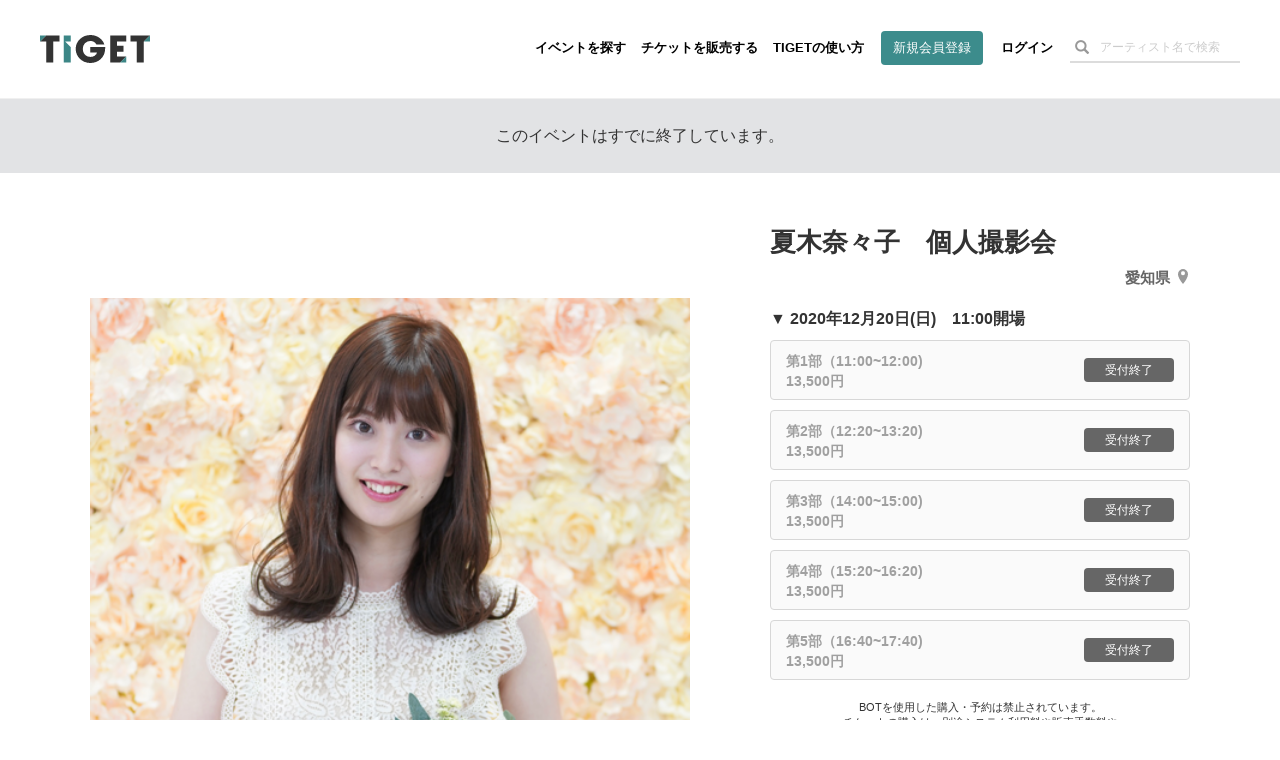

--- FILE ---
content_type: text/html; charset=utf-8
request_url: https://tiget.net/events/114726
body_size: 183050
content:
<!DOCTYPE html><html lang="ja" xml:lang="ja" xmlns="http://www.w3.org/1999/xhtml" xmlns:fb="http://www.facebook.com/2008/fbml"><head><link href="//d13rtcers002cb.cloudfront.net/assets/apple-touch-icon-9e8c3d0ce85df553aed7e2a1968f8b426aa844449a8c3096d7832a5e71dd481d.png" rel="apple-touch-icon" size="152x152" /><!--Google Tag Manager-->
<script>
  dataLayer = [];
</script><script>(function(w,d,s,l,i){w[l]=w[l]||[];w[l].push({'gtm.start':
new Date().getTime(),event:'gtm.js'});var f=d.getElementsByTagName(s)[0],
j=d.createElement(s),dl=l!='dataLayer'?'&l='+l:'';j.async=true;j.src=
'https://www.googletagmanager.com/gtm.js?id='+i+dl;f.parentNode.insertBefore(j,f);
})(window,document,'script','dataLayer','GTM-MJ7BPG6');</script><!--End Google Tag Manager--><meta content="text/html; charset=utf-8" http-equiv="content-type" /><meta content="width=device-width, initial-scale=1.0" name="viewport" /><meta content="開催日:2020年12月20日(日) 出演: 会場:33studio 【ミミスタ】 【12月20日開催！夏木奈々子 個人撮影会】夏木奈々子の個人撮影会を33studioで開催いたします！クリスマスも間近と言うことでサンタクロースのコスプレ持っていきます♫ななけろサンタからクリスマスのプチプレゼント（お菓子）もあります！スマホでの参加もOKです。1枠60分間、33studio内の様々なシチュエーションでの写真撮影を1対1で楽しみましょう！【申し込みについて】12月13日(日)20時30分から予約開始をします。予約は先着順、お一人様2枠まで購入可能です。料金は1枠13500円です。予約時に全額こちらの予約ページにてお支払いお願いいたします。当日オプションにてツーショットorワンショットチェキ(1枚1000円)の販売も行います。ご希望の方は夏木にお伝えください。【当日の流れ】スタジオに到着しましたら33studio受付(4F)で「夏木奈々子の撮影会に来ました」と伝え、受付付近でお待ちください。個撮開始時間の5分前になりましたら夏木本人がご対応いたします。本人確認のため、N  GRACE主催の撮影会に初参加の方は運転免許証等をお見せください。すでに会員カードをお持ちの方は夏木にお見せください。衣装は3〜4着持っていきますので、衣装の着替えをご希望の場合は個撮の時間内でお着替えさせていただきます。（出来る限りの早着替えをしますね！）【お願い】・コロナウイルス感染対策のためマスクの着用を必ずお願いします。・スタジオは貸し切りではなく「シェア利用」です。広いスタジオをコスプレイヤーさん等の他のお客様と共有して使う形となります。譲りあっての撮影にご協力ください。・無断で第三者に権利を譲渡することは禁止です 。・モデルや衣装に触れる行為は禁止です。 ・動画撮影は禁止です 。・ご自身のポラロイドカメラ(チェキ)での撮影はNGとします。・撮影したデータのネット掲載は可能です。ただし半目等のミスショットの写真の掲載はおやめください。【キャンセルについて】コロナウイルス感染症対策のため発熱・体調不良等のある方は参加を御遠慮ください。12/19(土)18時までにご連絡をいただいた場合は全額返金対応いたします。それ以降の時間でのご連絡は料金のご返金の対応はできません。ご了承ください。自己都合によるキャンセルの場合は当日・前日は100％、前々日は50％のキャンセル料をいただきます。お問い合わせフォームからキャンセルのご連絡必ずお願いいたします。＊無断キャンセルの場合は今後の撮影会への参加をお断りさせていただきます。必ずご連絡をお願いいたします。" name="description" /><meta content="TIGET,チゲット,チケット,予約,取り置き,販売,購入,プラットフォーム,grabss,グラブス,イベント,ライブ,予約フォーム,予約受付フォーム" name="keyword" /><meta content="noindex" name="robots" /><meta content="1497106270502515" property="fb:app_id" /><meta content="ja_JP" property="og:locale" /><meta content="website" property="og:type" /><meta content="https://tiget.net/events/114726" property="og:url" /><meta content="summary_large_image" name="twitter:card" /><meta content="夏木奈々子　個人撮影会" name="twitter:title" /><meta content="@tigetnet" name="twitter:site" /><meta content="開催日:2020年12月20日(日) 出演: 会場:33studio 【ミミスタ】 【12月20日開催！夏木奈々子 個人撮影会】夏木奈々子の個人撮影会を33studioで開催いたします！クリスマスも間近と言うことでサンタクロースのコスプレ持っていきます♫ななけろサンタからクリスマスのプチプレゼント（お菓子）もあります！スマホでの参加もOKです。1枠60分間、33studio内の様々なシチュエーションでの写真撮影を1対1で楽しみましょう！【申し込みについて】12月13日(日)20時30分から予約開始をします。予約は先着順、お一人様2枠まで購入可能です。料金は1枠13500円です。予約時に全額こちらの予約ページにてお支払いお願いいたします。当日オプションにてツーショットorワンショットチェキ(1枚1000円)の販売も行います。ご希望の方は夏木にお伝えください。【当日の流れ】スタジオに到着しましたら33studio受付(4F)で「夏木奈々子の撮影会に来ました」と伝え、受付付近でお待ちください。個撮開始時間の5分前になりましたら夏木本人がご対応いたします。本人確認のため、N  GRACE主催の撮影会に初参加の方は運転免許証等をお見せください。すでに会員カードをお持ちの方は夏木にお見せください。衣装は3〜4着持っていきますので、衣装の着替えをご希望の場合は個撮の時間内でお着替えさせていただきます。（出来る限りの早着替えをしますね！）【お願い】・コロナウイルス感染対策のためマスクの着用を必ずお願いします。・スタジオは貸し切りではなく「シェア利用」です。広いスタジオをコスプレイヤーさん等の他のお客様と共有して使う形となります。譲りあっての撮影にご協力ください。・無断で第三者に権利を譲渡することは禁止です 。・モデルや衣装に触れる行為は禁止です。 ・動画撮影は禁止です 。・ご自身のポラロイドカメラ(チェキ)での撮影はNGとします。・撮影したデータのネット掲載は可能です。ただし半目等のミスショットの写真の掲載はおやめください。【キャンセルについて】コロナウイルス感染症対策のため発熱・体調不良等のある方は参加を御遠慮ください。12/19(土)18時までにご連絡をいただいた場合は全額返金対応いたします。それ以降の時間でのご連絡は料金のご返金の対応はできません。ご了承ください。自己都合によるキャンセルの場合は当日・前日は100％、前々日は50％のキャンセル料をいただきます。お問い合わせフォームからキャンセルのご連絡必ずお願いいたします。＊無断キャンセルの場合は今後の撮影会への参加をお断りさせていただきます。必ずご連絡をお願いいたします。" name="twitter:description" /><meta content="https://d13rtcers002cb.cloudfront.net/images/91ecd71c-fbc7-469a-bec5-1866eae06829" name="twitter:image" /><meta content="TIGET" property="og:site_name" /><meta content="夏木奈々子　個人撮影会" property="og:title" /><meta content="開催日:2020年12月20日(日) 出演: 会場:33studio 【ミミスタ】 【12月20日開催！夏木奈々子 個人撮影会】夏木奈々子の個人撮影会を33studioで開催いたします！クリスマスも間近と言うことでサンタクロースのコスプレ持っていきます♫ななけろサンタからクリスマスのプチプレゼント（お菓子）もあります！スマホでの参加もOKです。1枠60分間、33studio内の様々なシチュエーションでの写真撮影を1対1で楽しみましょう！【申し込みについて】12月13日(日)20時30分から予約開始をします。予約は先着順、お一人様2枠まで購入可能です。料金は1枠13500円です。予約時に全額こちらの予約ページにてお支払いお願いいたします。当日オプションにてツーショットorワンショットチェキ(1枚1000円)の販売も行います。ご希望の方は夏木にお伝えください。【当日の流れ】スタジオに到着しましたら33studio受付(4F)で「夏木奈々子の撮影会に来ました」と伝え、受付付近でお待ちください。個撮開始時間の5分前になりましたら夏木本人がご対応いたします。本人確認のため、N  GRACE主催の撮影会に初参加の方は運転免許証等をお見せください。すでに会員カードをお持ちの方は夏木にお見せください。衣装は3〜4着持っていきますので、衣装の着替えをご希望の場合は個撮の時間内でお着替えさせていただきます。（出来る限りの早着替えをしますね！）【お願い】・コロナウイルス感染対策のためマスクの着用を必ずお願いします。・スタジオは貸し切りではなく「シェア利用」です。広いスタジオをコスプレイヤーさん等の他のお客様と共有して使う形となります。譲りあっての撮影にご協力ください。・無断で第三者に権利を譲渡することは禁止です 。・モデルや衣装に触れる行為は禁止です。 ・動画撮影は禁止です 。・ご自身のポラロイドカメラ(チェキ)での撮影はNGとします。・撮影したデータのネット掲載は可能です。ただし半目等のミスショットの写真の掲載はおやめください。【キャンセルについて】コロナウイルス感染症対策のため発熱・体調不良等のある方は参加を御遠慮ください。12/19(土)18時までにご連絡をいただいた場合は全額返金対応いたします。それ以降の時間でのご連絡は料金のご返金の対応はできません。ご了承ください。自己都合によるキャンセルの場合は当日・前日は100％、前々日は50％のキャンセル料をいただきます。お問い合わせフォームからキャンセルのご連絡必ずお願いいたします。＊無断キャンセルの場合は今後の撮影会への参加をお断りさせていただきます。必ずご連絡をお願いいたします。" property="og:description" /><meta content="#3c8c8c" name="theme-color" /><meta name="csrf-param" content="authenticity_token" />
<meta name="csrf-token" content="/1FOFfZu8Ibhlxy9vByBwdrbnDWPARFpFQoPKIM9rbJahJGa30deDg982vvHN0emn7SBEqftYyu3EWtvPgdX0g==" /><meta property="og:image" content="https://d13rtcers002cb.cloudfront.net/images/91ecd71c-fbc7-469a-bec5-1866eae06829"><title>夏木奈々子　個人撮影会 のチケット購入・予約は TIGET から</title><meta name="action-cable-url" content="wss://tiget.net/cable" /><link rel="stylesheet" media="all" href="//d13rtcers002cb.cloudfront.net/assets/application-2ddb8c02a758548d0fcfbed4124bf278388175968132bd1908172373d01a336a.css" /><script src="//d13rtcers002cb.cloudfront.net/assets/application-1b7602c55e4b7e80fb29b154c79b3650f7537a961b1aeb17f12134fcb699e8c4.js"></script><link rel="shortcut icon" type="image/x-icon" href="//d13rtcers002cb.cloudfront.net/assets/favicon_new-7c1f8513d613ed6f1cab04863c7cea67ff465587da3dfaf41204774ee81fd3f7.ico" /><script src="https://js.stripe.com/v3/"></script>
<script type="application/ld+json">
{
    "@context": "http://schema.org/",
    "@type": "Event",
    "name": "夏木奈々子　個人撮影会", //イベント名
    "startDate": "2020年12月20日(日)T11:00:+0900", //イベント開始時刻
    "location": {
        "@type": "Place",
        "name": "33studio 【ミミスタ】", //会場名
        "address": {
            "@type": "PostalAddress",
            "streetAddress": "栄３丁目３４", //住所(番地)
            "addressLocality": "名古屋市", //都市名(市区町村)
            "postalCode": "460-0008", //郵便番号
            "addressRegion": "愛知県", //都道府県
            "addressCountry": "JP"
        }
    },
    "image": "https://d13rtcers002cb.cloudfront.net/images/91ecd71c-fbc7-469a-bec5-1866eae06829_thumbnail_l", //OGimage
    "description": "【12月20日開催！夏木奈々子 個人撮影会】
夏木奈々子の個人撮影会を33studioで開催いたします！
クリスマスも間近と言うことでサンタクロースのコスプレ持っていきます♫
ななけろサンタからクリスマスのプチプレゼント（お菓子）もあります！

スマホでの参加もOKです。
1枠60分間、33studio内の様々なシチュエーションでの写真撮影を1対1で楽しみましょう！

【申し込みについて】
12月13日(日)20時30分から予約開始をします。
予約は先着順、お一人様2枠まで購入可能です。
料金は1枠13500円です。
予約時に全額こちらの予約ページにてお支払いお願いいたします。

当日オプションにてツーショットorワンショットチェキ(1枚1000円)の販売も行います。ご希望の方は夏木にお伝えください。

【当日の流れ】
スタジオに到着しましたら33studio受付(4F)で「夏木奈々子の撮影会に来ました」と伝え、受付付近でお待ちください。個撮開始時間の5分前になりましたら夏木本人がご対応いたします。本人確認のため、N  GRACE主催の撮影会に初参加の方は運転免許証等をお見せください。すでに会員カードをお持ちの方は夏木にお見せください。
衣装は3〜4着持っていきますので、衣装の着替えをご希望の場合は個撮の時間内でお着替えさせていただきます。（出来る限りの早着替えをしますね！）

【お願い】
・コロナウイルス感染対策のためマスクの着用を必ずお願いします。
・スタジオは貸し切りではなく「シェア利用」です。広いスタジオをコスプレイヤーさん等の他のお客様と共有して使う形となります。譲りあっての撮影にご協力ください。
・無断で第三者に権利を譲渡することは禁止です 。
・モデルや衣装に触れる行為は禁止です。 
・動画撮影は禁止です 。
・ご自身のポラロイドカメラ(チェキ)での撮影はNGとします。
・撮影したデータのネット掲載は可能です。ただし半目等のミスショットの写真の掲載はおやめください。
【キャンセルについて】
コロナウイルス感染症対策のため発熱・体調不良等のある方は参加を御遠慮ください。12/19(土)18時までにご連絡をいただいた場合は全額返金対応いたします。それ以降の時間でのご連絡は料金のご返金の対応はできません。ご了承ください。

自己都合によるキャンセルの場合は当日・前日は100％、前々日は50％のキャンセル料をいただきます。
お問い合わせフォームからキャンセルのご連絡必ずお願いいたします。

＊無断キャンセルの場合は今後の撮影会への参加をお断りさせていただきます。必ずご連絡をお願いいたします。
", //OGdescription
    "offers": [
    {
        "@type": "Offer",
        "url": "https://tiget.net/events/114726", //イベントページのURL
        "price": "13720", //チケット販売・予約金額
        "priceCurrency": "JPY",
        "availability": "http://schema.org/SoldOut",
        "validFrom": "2020-12-13T20:30:+0900" //イベント公開日時 or イベント作成日時
    },
    {
        "@type": "Offer",
        "url": "https://tiget.net/events/114726", //イベントページのURL
        "price": "13720", //チケット販売・予約金額
        "priceCurrency": "JPY",
        "availability": "http://schema.org/SoldOut",
        "validFrom": "2020-12-13T20:30:+0900" //イベント公開日時 or イベント作成日時
    },
    {
        "@type": "Offer",
        "url": "https://tiget.net/events/114726", //イベントページのURL
        "price": "13720", //チケット販売・予約金額
        "priceCurrency": "JPY",
        "availability": "http://schema.org/SoldOut",
        "validFrom": "2020-12-13T20:30:+0900" //イベント公開日時 or イベント作成日時
    },
    {
        "@type": "Offer",
        "url": "https://tiget.net/events/114726", //イベントページのURL
        "price": "13720", //チケット販売・予約金額
        "priceCurrency": "JPY",
        "availability": "http://schema.org/SoldOut",
        "validFrom": "2020-12-13T20:30:+0900" //イベント公開日時 or イベント作成日時
    },
    {
        "@type": "Offer",
        "url": "https://tiget.net/events/114726", //イベントページのURL
        "price": "13720", //チケット販売・予約金額
        "priceCurrency": "JPY",
        "availability": "http://schema.org/SoldOut",
        "validFrom": "2020-12-13T20:30:+0900" //イベント公開日時 or イベント作成日時
    }
    ],
    "performer": {
        "@type": "PerformingGroup",
        "name": "", //出演者
        "sameAs": "https://tiget.net/events/114726"
    }
}
</script>
<script async="" crossorigin="anonymous" src="https://pagead2.googlesyndication.com/pagead/js/adsbygoogle.js?client=ca-pub-3869559812330864"></script><script src="//translate.google.com/translate_a/element.js?cb=googleTranslateElementInit" type="text/javascript"></script><script>function googleTranslateElementInit() {
  new google.translate.TranslateElement({
    pageLanguage: 'ja', 
    layout: google.translate.TranslateElement.InlineLayout.HORIZONTAL
  }, 'google_translate_element');
}</script><meta name="facebook-domain-verification" content="5k22kyx0bjllpymesnya4zdqex5pp3" /></head><body><!--Google Tag Manager (noscript)--><noscript><iframe height="0" src="https://www.googletagmanager.com/ns.html?id=GTM-MJ7BPG6" style="display:none;visibility:hidden" width="0"></iframe></noscript><!--End Google Tag Manager (noscript)--><div id="foundation"><div class="visible-md visible-lg"><nav><div class="header-container" id="header"><div class="header-dummy-top-banner"></div><div class="header-noscroll-group"></div><header class="header"><div class="header-in"><div class="header-content-wrap clearfix"><div class="header-title-frame"><h1 class="header-title"><a class="clearfix" href="/"><div class="logo-wrap"><svg class="svgLogo" viewBox="0 0 112 28" xmlns="http://www.w3.org/2000/svg" xmlns:xlink="http://www.w3.org/1999/xlink"><g class="svgLogoWrap"><g id="svgLogoFillBlack"><path d="M66.33,12.12c0,.48,0,.88,0,1.42,0,9-7.23,14.46-15,14.46-8.52,0-15-6.37-15-14.13C36.4,5.83,43.17,0,51.46,0,58.2,0,64,4.33,65.53,9.54H57.47A6.94,6.94,0,0,0,51.27,6a7.56,7.56,0,0,0-7.68,7.83c0,5.65,4.18,8.09,7.72,8.09s6-1.72,6.73-4.34H51.16v-5.5Z"></path><polygon points="112 0.51 92.23 0.51 92.23 6.55 98.54 6.55 98.54 27.45 105.72 27.45 105.72 6.55 112 0.51 112 0.51"></polygon><polygon points="87.82 6.55 87.82 0.51 71.43 0.51 71.43 27.45 81.55 27.45 87.82 21.41 78.31 21.41 78.31 16.79 85.1 16.79 85.1 10.74 78.31 10.74 78.31 6.55 87.82 6.55"></polygon><polygon points="6.28 0.51 0 6.55 6.31 6.55 6.31 27.45 13.5 27.45 13.5 6.55 19.77 6.55 19.77 0.51 6.28 0.51"></polygon></g><g id="svgLogoFillGreen"><polygon points="25.55 6.48 31.41 6.48 31.41 0.51 24.23 0.51 24.23 27.45 31.41 27.45 31.41 12.09 25.55 6.48"></polygon><polygon points="105.72 6.55 112 6.55 112 0.51 105.72 6.55"></polygon><polygon points="87.82 27.45 87.82 21.41 87.82 21.41 81.55 27.45 87.82 27.45"></polygon><polygon points="0 0.51 0 6.55 0 6.55 6.28 0.51 0 0.51"></polygon></g></g></svg></div></a></h1></div><div class="header-nav-frame"><nav class="header-nav-container"><ul class="header-nav"><li><a class="hidden-xs hidden-sm" href="/events">イベントを探す</a></li><li><a class="hidden-xs hidden-sm" href="/about">チケットを販売する</a></li><li><a class="hidden-xs hidden-sm" href="/how_to_use">TIGETの使い方</a></li><li class="if-header-active-hide"><a class="header-btn hidden-xs hidden-sm" href="/users/provider_sign_up">新規会員登録</a></li><li class="if-header-active-hide"><a href="/users/sign_in">ログイン</a></li><li class="hidden-xs hidden-sm"><div class="header-search-box guest"><form class="event_search" id="event_search" action="/events" accept-charset="UTF-8" method="get"><input class="allow_submit" placeholder="アーティスト名で検索" type="text" name="q[words]" id="q_words" /><button type="submit"><span class="glyphicon glyphicon-search"></span></button></form></div></li><li class="mb-modal-nav hidden-lg hidden-md"><div class="mb-menu mb-search-menu" data-modal-target="search"><div class="mb-menu-bar"></div><div class="mb-menu-bar"></div><div class="mb-menu-bar"></div></div></li><li class="mb-modal-nav hidden-lg hidden-md"><div class="mb-menu mb-hamburger-menu" data-modal-target="menu"><div class="mb-menu-bar"></div><div class="mb-menu-bar"></div><div class="mb-menu-bar"></div></div></li></ul></nav></div></div></div></header></div></nav></div><div class="hidden-md hidden-lg"><nav class="navbar navbar-fixed-top"><div class="header-container" id="header"><div class="header-dummy-top-banner"></div><div class="header-noscroll-group"></div><header class="header"><div class="header-in"><div class="header-content-wrap clearfix"><div class="header-title-frame"><h1 class="header-title"><a class="clearfix" href="/"><div class="logo-wrap"><svg class="svgLogo" viewBox="0 0 112 28" xmlns="http://www.w3.org/2000/svg" xmlns:xlink="http://www.w3.org/1999/xlink"><g class="svgLogoWrap"><g id="svgLogoFillBlack"><path d="M66.33,12.12c0,.48,0,.88,0,1.42,0,9-7.23,14.46-15,14.46-8.52,0-15-6.37-15-14.13C36.4,5.83,43.17,0,51.46,0,58.2,0,64,4.33,65.53,9.54H57.47A6.94,6.94,0,0,0,51.27,6a7.56,7.56,0,0,0-7.68,7.83c0,5.65,4.18,8.09,7.72,8.09s6-1.72,6.73-4.34H51.16v-5.5Z"></path><polygon points="112 0.51 92.23 0.51 92.23 6.55 98.54 6.55 98.54 27.45 105.72 27.45 105.72 6.55 112 0.51 112 0.51"></polygon><polygon points="87.82 6.55 87.82 0.51 71.43 0.51 71.43 27.45 81.55 27.45 87.82 21.41 78.31 21.41 78.31 16.79 85.1 16.79 85.1 10.74 78.31 10.74 78.31 6.55 87.82 6.55"></polygon><polygon points="6.28 0.51 0 6.55 6.31 6.55 6.31 27.45 13.5 27.45 13.5 6.55 19.77 6.55 19.77 0.51 6.28 0.51"></polygon></g><g id="svgLogoFillGreen"><polygon points="25.55 6.48 31.41 6.48 31.41 0.51 24.23 0.51 24.23 27.45 31.41 27.45 31.41 12.09 25.55 6.48"></polygon><polygon points="105.72 6.55 112 6.55 112 0.51 105.72 6.55"></polygon><polygon points="87.82 27.45 87.82 21.41 87.82 21.41 81.55 27.45 87.82 27.45"></polygon><polygon points="0 0.51 0 6.55 0 6.55 6.28 0.51 0 0.51"></polygon></g></g></svg></div></a></h1></div><div class="header-nav-frame"><nav class="header-nav-container"><ul class="header-nav"><li><a class="hidden-xs hidden-sm" href="/events">イベントを探す</a></li><li><a class="hidden-xs hidden-sm" href="/about">チケットを販売する</a></li><li><a class="hidden-xs hidden-sm" href="/how_to_use">TIGETの使い方</a></li><li class="if-header-active-hide"><a class="header-btn hidden-xs hidden-sm" href="/users/provider_sign_up">新規会員登録</a></li><li class="if-header-active-hide"><a href="/users/sign_in">ログイン</a></li><li class="hidden-xs hidden-sm"><div class="header-search-box guest"><form class="event_search" id="event_search" action="/events" accept-charset="UTF-8" method="get"><input class="allow_submit" placeholder="アーティスト名で検索" type="text" name="q[words]" id="q_words" /><button type="submit"><span class="glyphicon glyphicon-search"></span></button></form></div></li><li class="mb-modal-nav hidden-lg hidden-md"><div class="mb-menu mb-search-menu" data-modal-target="search"><div class="mb-menu-bar"></div><div class="mb-menu-bar"></div><div class="mb-menu-bar"></div></div></li><li class="mb-modal-nav hidden-lg hidden-md"><div class="mb-menu mb-hamburger-menu" data-modal-target="menu"><div class="mb-menu-bar"></div><div class="mb-menu-bar"></div><div class="mb-menu-bar"></div></div></li></ul></nav></div></div></div></header></div><div class="mb-modal" id="mb-modal"><div class="mb-modal-group mb-modal-group-menu" data-modal-group="menu"><div class="topbar-btn-group row"><div class="col-6 col-xs-6 col-sm-6"><a class="btn btn-wh" href="/users/provider_sign_up">新規会員登録</a></div><div class="col-6 col-xs-6 col-sm-6"><a class="btn" href="/users/sign_in">ログイン</a></div></div><ul class="topbar-nav row"><li class="col-6 col-xs-6 col-sm-6"><a href="/events">イベントを探す</a></li><li class="col-6 col-xs-6 col-sm-6"><a href="/how_to_use">TIGETの使い方</a></li><li class="col-6 col-xs-6 col-sm-6"><a href="/about">チケットを販売する</a></li><li class="col-6 col-xs-6 col-sm-6"><a href="/about/goods">グッズを販売する</a></li><li class="col-6 col-xs-6 col-sm-6"><a target="_blank" href="//tiget.tayori.com/faq/b305bb5494caed5b4b7dad7864574e6f65c6fd55">購入者向けヘルプ</a></li><li class="col-6 col-xs-6 col-sm-6"><a target="_blank" href="https://support.tiget.net/hc">販売者向け使い方ガイド</a></li></ul></div><div class="mb-modal-group mb-modal-group-search" data-modal-group="search"><form class="event_search" id="event_search" action="/events" accept-charset="UTF-8" method="get"><input class="allow_submit" placeholder="アーティスト名で検索" type="text" name="q[words]" id="q_words" /><label class="includes-past"><input type="checkbox" name="p" id="p" value="true" />終了したイベントも含める</label><div class="text-center"><button class="btn btn-single" type="submit">検索する</button></div></form></div><div class="mb-modal-close text-center"><div class="btn mb-menu-close">閉じる</div></div></div></nav></div><div class="wrap-header-area-padding"><div class="header-area-padding"></div><div class="header-area-banner-padding"></div></div><script>$(function(){
  // SPの場合バナーエリアの高さ分paddring-topを付与
  if(992 > window.innerWidth){
    $('.header-area-banner-padding').css('padding-top', getTopBannerAreaHeight());
  }
});</script><div id="content"><script>$(function(){
  $(".head-alert, .head-notice, .head-warning, .head-info, .head-default").not('.disable-toggle').on("click", function(){
    $(this).addClass("hide-head-message");
  });
});</script><div class="head-default disable-toggle"><p>このイベントはすでに終了しています。</p></div><article id="pg-event"><div class="l-main pg-event__layout clearfix"><div class="pg-event__layout__item--left pg-event__thumbnail pg-event--no_scroll"><div class="pg-event__js-slick-event-img pg-event__js-slick-event-img-hide"><figure class="pg-event__event_image__figure wrap_image_link"><a rel="lightbox" href="https://d13rtcers002cb.cloudfront.net/images/91ecd71c-fbc7-469a-bec5-1866eae06829"><img class="lazyload pg-event__event_image pickup_center_img" data-src="https://d13rtcers002cb.cloudfront.net/images/91ecd71c-fbc7-469a-bec5-1866eae06829" src="[data-uri]" /></a><figcaption class="pg-event__event_image__figcaption"><div class="pg-event__event_image__figcaption__zoom_wrap"><img class="pg-event__event_image__figcaption__zoom" id="ticket__modal__body__content__qrcode__zoom__image__zoom" src="//d13rtcers002cb.cloudfront.net/assets/zoom_white-ba8aa3b30090c5bfdeb421df29d3b2f2d3597fa6a1deaee150e5c778094e67d4.png" /></div></figcaption></figure></div><div class="pg-event__js-slick-event-img pg-event__js-slick-event-dammy"><figure class="pg-event__event_image__figure"><a rel="lightbox" href="//d13rtcers002cb.cloudfront.net/assets/dammy-fff-54d8b1b162b62093016957a60b68799c6d388c04735a51969fcd454f53a21022.gif"><img class="lazyload pg-event__event_image pickup_center_img" data-src="//d13rtcers002cb.cloudfront.net/assets/dammy-fff-54d8b1b162b62093016957a60b68799c6d388c04735a51969fcd454f53a21022.gif" src="[data-uri]" /></a></figure></div></div><header class="pg-event__layout__item--right pg-event__header pg-event--no_scroll"><h1 class="pg-event__header__title">夏木奈々子　個人撮影会</h1><address class="pg-event__header__address"><a target="_blank" href="https://maps.google.com/?cid=18379163907538590461">愛知県<svg height="14.29" viewBox="0 0 10 14.29" width="10" xmlns="http://www.w3.org/2000/svg"><g><path d="M5,0A5,5,0,0,0,0,5c0,3.75,5,9.29,5,9.29S10,8.75,10,5A5,5,0,0,0,5,0ZM5,6A2,2,0,1,1,7,4,2,2,0,0,1,5,6Z" fill="#999"></path></g></svg></a></address></header><div class="pg-event__layout__item--right"><div class="pg-event__ordering"><div class="pg-event__ordering__modal"><div class="pg-event__ordering__modal__inner"><div class="pg-event__ordering__program"><div class="pg-event__ordering__program__datetime">▼&nbsp;2020年12月20日(日)　11:00開場</div><div class="pg-event__ordering__program__ticket"><div class="c-ordering-btn is-unable is-closed sms-auth-button"><div class="c-ordering-btn__content " data-id=""><div class="c-ordering-btn__content__name">第1部（11:00~12:00)<br>13,500円</div><div class="c-ordering-btn__content__status"><span class="c-ordering-btn__btn">受付終了</span></div></div></div><div class="c-ordering-btn is-unable is-closed sms-auth-button"><div class="c-ordering-btn__content " data-id=""><div class="c-ordering-btn__content__name">第2部（12:20~13:20)<br>13,500円</div><div class="c-ordering-btn__content__status"><span class="c-ordering-btn__btn">受付終了</span></div></div></div><div class="c-ordering-btn is-unable is-closed sms-auth-button"><div class="c-ordering-btn__content " data-id=""><div class="c-ordering-btn__content__name">第3部（14:00~15:00)<br>13,500円</div><div class="c-ordering-btn__content__status"><span class="c-ordering-btn__btn">受付終了</span></div></div></div><div class="c-ordering-btn is-unable is-closed sms-auth-button"><div class="c-ordering-btn__content " data-id=""><div class="c-ordering-btn__content__name">第4部（15:20~16:20)<br>13,500円</div><div class="c-ordering-btn__content__status"><span class="c-ordering-btn__btn">受付終了</span></div></div></div><div class="c-ordering-btn is-unable is-closed sms-auth-button"><div class="c-ordering-btn__content " data-id=""><div class="c-ordering-btn__content__name">第5部（16:40~17:40)<br>13,500円</div><div class="c-ordering-btn__content__status"><span class="c-ordering-btn__btn">受付終了</span></div></div></div></div></div><div class="pg-event__ordering__caption"><p class="credit-card-note-gmo-wrap">BOTを使用した購入・予約は禁止されています。<br>チケットの購入は、別途システム利用料や販売手数料や<br>電子チケットサービス利用料が発生します。<br><span class="credit-card-note-gmo"><img src="//d13rtcers002cb.cloudfront.net/assets/credit-card-trans-gmo-e9dd884ebb887d91dde4fdc9fdf3673e01dc8cf01979ab9dc96aa1173736a235.png" /></span></p></div><div class="pg-event__ordering__program__caption"><a class="vandlecard-banner" target="_blank" href="/lp/vandle"><img alt="vandlecard" class="vandlecard-cp-banner-for-event-show" src="//d13rtcers002cb.cloudfront.net/assets/lp/vandle/vandle-normal-banner-img-61c969e0d9539d7171fdfa10650812cb12c680c17c22fb9c48f072e3502643ba.png" /></a></div><div id="pg-event__ordering__modal__mark"></div></div><div class="pg-event__ordering__modal__close"></div></div></div><div class="pg-event__ordering__bottom pg-event--no_scroll"><aside class="pg-event__aside"><h4 class="pg-event__aside__title">主催者・登録者</h4><div class="pg-event__aside__content p-eventlist"><div class="pg-event__aside__item p-eventlist__item"><div class="p-eventlist__fixedright"><a rel="nofollow" data-method="post" href="/users/431411/user_follows">フォロー</a></div><a href="/users/431411"><div class="p-eventlist__thumbs--round" style="height: auto; max-height: 100px;"><img src="https://s3-ap-northeast-1.amazonaws.com/plus.tiget.net/uploads/users/2754/db3092c1-66ce-4313-8e20-e3084c696ea3.jpeg" /></div><div class="p-eventlist__detail"><div class="p-eventlist__head"><h5 class="p-eventlist__title">N  GRACE</h5></div><p class="p-eventlist__desc"></p></div></a></div></div></aside><aside class="pg-event__aside"><h4 class="pg-event__aside__title">注目イベント</h4><div class="pg-event__aside__content p-eventlist"><div class="p-eventlist__item pg-event__aside__item"><a href="/events/456651"><div class="p-eventlist__thumbs"><img class="lazyload thumb-fit" data-src="https://d13rtcers002cb.cloudfront.net/images/55ec4e48-da34-4818-a1d0-3e6ace1ede86_thumbnail_l" src="[data-uri]" /></div><div class="p-eventlist__detail"><h5 class="p-eventlist__title">ワラパー コラムニストトークライブ vol.2 ～三浦リョースケ...</h5><p class="p-eventlist__caption">2026年01月20日(火)</p><p class="p-eventlist__caption">ワラパー</p><div class="c-statusbox"><div class='c-statusbox__tag'>あと1日</div></div></div></a></div><div class="p-eventlist__item pg-event__aside__item"><a href="/events/448214"><div class="p-eventlist__thumbs"><img class="lazyload thumb-fit" data-src="https://d13rtcers002cb.cloudfront.net/images/5bff078b-8036-46dc-85e4-7b40d5d21064_thumbnail_l" src="[data-uri]" /></div><div class="p-eventlist__detail"><h5 class="p-eventlist__title">中スポ音楽祭supported byにしたんクリニック</h5><p class="p-eventlist__caption">2026年02月23日(月祝)</p><p class="p-eventlist__caption">中日スポーツ</p><div class="c-statusbox"><div class='c-statusbox__tag c-statusbox__tag--stock-soldout-soon'>一部完売</div><div class='c-statusbox__tag'>あと35日</div></div></div></a></div><div class="p-eventlist__item pg-event__aside__item"><a href="/events/454235"><div class="p-eventlist__thumbs"><img class="lazyload thumb-fit" data-src="https://d13rtcers002cb.cloudfront.net/images/7c5ceb38-6c6a-4be8-a2f3-7f2a34fad368_thumbnail_l" src="[data-uri]" /></div><div class="p-eventlist__detail"><h5 class="p-eventlist__title">寺中友将ワンマンツアー ｢一畳半からのラブレター｣2026年2月...</h5><p class="p-eventlist__caption">2026年02月21日(土)</p><p class="p-eventlist__caption">TIGET-A</p><div class="c-statusbox"><div class='c-statusbox__tag c-statusbox__tag--stock-soldout-soon'>一部完売</div><div class='c-statusbox__tag'>あと33日</div></div></div></a></div></div></aside></div></div><div class="pg-event__layout__item--left pg-event__meta pg-event--no_scroll"><div class="pg-event__meta__group--left"><a class="pg-event__meta__btn--share" data-app="twitter" data-lang="ja" data-text="2020年12月20日(日) 夏木奈々子　個人撮影会｜イベント情報、予約購入はこちら " href="https://twitter.com/intent/tweet?url=https://tiget.net/events/114726&amp;text=2020年12月20日(日) 夏木奈々子　個人撮影会｜イベント情報、予約購入はこちら &amp;via=tigetnet&amp;hashtags=tiget&amp;related=tigetnet" target="_blank"><svg height="15" preserveAspectRatio="xMidYMid meet" viewBox="0 0 2400.000000 2453.000000" width="17.23" xmlns="http://www.w3.org/2000/svg"><g transform="translate(0.000000,2453.000000) scale(0.100000,-0.100000)"><path d="M53 24453 c46 -66 9206 -13399 9288 -13519 l29 -42 -4632 -5383 c-2547 -2961 -4656 -5412 -4686 -5446 l-54 -63 1059 0 1059 0 4095 4760 c2252 2618 4096 4760 4099 4760 3 0 1477 -2142 3275 -4760 l3270 -4760 3573 0 3573 0 -29 43 c-16 23 -2200 3201 -4852 7062 -2653 3861 -4824 7027 -4824 7036 -1 8 2004 2346 4454 5194 2450 2848 4457 5182 4458 5187 2 4 -471 8 -1051 8 l-1055 0 -3874 -4502 c-2130 -2476 -3877 -4503 -3883 -4504 -5 -2 -1402 2024 -3104 4501 l-3094 4505 -3574 0 -3574 0 54 -77z m6690 -2390 c2838 -4059 14345 -20521 14351 -20530 6 -10 -320 -13 -1617 -13 l-1625 0 -3410 4877 c-1875 2683 -5242 7499 -7481 10702 -2239 3203 -4071 5827 -4071 5832 0 5 683 9 1620 9 l1619 0 614 -877z" fill="#000000" stroke="none"></path></g></svg></a><a class="pg-event__meta__btn--share" data-app="facebook" href="https://www.facebook.com/sharer/sharer.php?u=https://tiget.net/events/114726" target="_blank"><svg height="15" viewBox="0 0 7.5 15" width="7.5" xmlns="http://www.w3.org/2000/svg"><g><path d="M1.87,5H0V7.5H1.87V15H5V7.5H7.28L7.5,5H5V4c0-.6.12-.84.7-.84H7.5V0H5.12C2.87,0,1.87,1,1.87,2.88Z" fill="#1877f2"></path></g></svg></a><a class="pg-event__meta__btn--share" data-app="line" href="https://social-plugins.line.me/lineit/share?url=https://tiget.net/events/114726" target="_blank"><svg height="15" viewBox="0 0 22.9 8" width="22.9" xmlns="http://www.w3.org/2000/svg"><g><path d="M7.9,0H6.72a.33.33,0,0,0-.33.33V7.67A.33.33,0,0,0,6.72,8H7.9a.33.33,0,0,0,.33-.33V.33A.33.33,0,0,0,7.9,0" fill="#00b900"></path><path d="M16,0H14.86a.33.33,0,0,0-.33.33V4.69L11.16.15a.05.05,0,0,0,0,0h0l0,0H9.71a.33.33,0,0,0-.33.33V7.67A.33.33,0,0,0,9.71,8h1.18a.33.33,0,0,0,.33-.33V3.31l3.37,4.55.08.08h0l0,0H16a.33.33,0,0,0,.33-.33V.33A.33.33,0,0,0,16,0" fill="#00b900"></path><path d="M5.05,6.16H1.84V.33A.33.33,0,0,0,1.51,0H.33A.33.33,0,0,0,0,.33V7.67H0a.36.36,0,0,0,.09.23h0A.32.32,0,0,0,.33,8H5.05a.33.33,0,0,0,.33-.33V6.49a.33.33,0,0,0-.33-.33" fill="#00b900"></path><path d="M22.57,1.84a.33.33,0,0,0,.33-.33V.33A.33.33,0,0,0,22.57,0H17.84a.36.36,0,0,0-.22.09h0a.32.32,0,0,0-.09.23h0V7.67h0a.32.32,0,0,0,.09.23h0a.36.36,0,0,0,.22.09h4.73a.33.33,0,0,0,.33-.33V6.49a.33.33,0,0,0-.33-.33H19.36V4.92h3.21a.33.33,0,0,0,.33-.33V3.41a.33.33,0,0,0-.33-.33H19.36V1.84Z" fill="#00b900"></path></g></svg></a><a class="pg-event__meta__btn--share" href="http://www.google.com/calendar/event?action=TEMPLATE&amp;text=%E5%A4%8F%E6%9C%A8%E5%A5%88%E3%80%85%E5%AD%90%E3%80%80%E5%80%8B%E4%BA%BA%E6%92%AE%E5%BD%B1%E4%BC%9A&amp;details=https%3A%2F%2Ftiget.net%2Fevents%2F114726&amp;location=33studio%20%E3%80%90%E3%83%9F%E3%83%9F%E3%82%B9%E3%82%BF%E3%80%91&amp;dates=20201220T020000Z/20201220T030000Z&amp;trp=false&amp;sprop=https%3A%2F%2Ftiget.net%2Fevents%2F114726&amp;sprop=name:%E5%A4%8F%E6%9C%A8%E5%A5%88%E3%80%85%E5%AD%90%E3%80%80%E5%80%8B%E4%BA%BA%E6%92%AE%E5%BD%B1%E4%BC%9A" target="_blank"><svg height="15" viewBox="0 0 17.9 15.21" width="17.9" xmlns="http://www.w3.org/2000/svg"><g fill-rule="evenodd"><path d="M17.9.89C18,.63,17.27,0,17,0H.9A1.1,1.1,0,0,0,0,.89C.37,3,1.35,7.61,1.35,7.61H16.56S17.53,3,17.9.89Z" fill="#1976d2"></path><path d="M16.56,7.61H1.35S.37,12.23,0,14.32a.86.86,0,0,0,.9.89H17a.91.91,0,0,0,.9-.89C17.53,12.23,16.56,7.61,16.56,7.61Z" fill="#1e88e5"></path><path d="M7.4,7.61a1.61,1.61,0,0,1,.94.69,2.08,2.08,0,0,1,.29,1.1,2.1,2.1,0,0,1-.69,1.67,2.6,2.6,0,0,1-1.78.61,2.68,2.68,0,0,1-1.76-.57,1.87,1.87,0,0,1-.67-1.56l0,0h1a1.28,1.28,0,0,0,.38,1,1.38,1.38,0,0,0,1,.37,1.41,1.41,0,0,0,1-.37,1.37,1.37,0,0,0,.38-1.07,1.48,1.48,0,0,0-.33-1.06A1.44,1.44,0,0,0,6.19,8H5.27V7.61Zm5,0h1.05v4H12.37Z" fill="#fafafa"></path><path d="M4.8,5.83h-1l0,0a1.92,1.92,0,0,1,.64-1.5,2.45,2.45,0,0,1,1.74-.61,2.5,2.5,0,0,1,1.72.57A2.11,2.11,0,0,1,8.52,5.9a1.81,1.81,0,0,1-.29.95,1.88,1.88,0,0,1-.88.73l.05,0H5.27V7.2h.92a1.21,1.21,0,0,0,1-.35,1.45,1.45,0,0,0,.3-1,1.37,1.37,0,0,0-.34-1,1.28,1.28,0,0,0-1-.35,1.37,1.37,0,0,0-1,.36A1.35,1.35,0,0,0,4.8,5.83Zm8.62,1.78H12.37V4.82l-1.59,0V4.09l2.64-.29Z" fill="#e0e0e0"></path><path d="M.9,0A.91.91,0,0,0,0,.89C.37,3,1.35,7.61,1.35,7.61m15.21,0S17.53,3,17.9.89A.87.87,0,0,0,17,0" fill="#1976d2"></path></g></svg></a><a class="pg-event__meta__btn--share open-popup-link hidden-sm hidden-xs" data-mfp-src="#embed-popup" href="#embed-popup"><svg height="15" viewBox="0 0 19.21 10.42" width="19.21" xmlns="http://www.w3.org/2000/svg"><g fill="#1877f2"><path d="M5.37,7.05v1.5L0,5.49V4.93L5.37,1.87v1.5L2,5.2Z"></path><path d="M12.26,0l-4,10.42H6.94L10.92,0Z"></path><path d="M13.84,3.37V1.87l5.37,3.06v.56L13.84,8.55V7.05L17.25,5.2Z"></path></g></svg></a><div class="embed-popup mfp-hide clearfix" id="embed-popup"><div class="embed-popup-in"><div class="embed-popup-iframe"><iframe class="event-preview-iframe" frameborder="0" height="470" scrolling="no" width="255"></iframe></div><div class="embed-popup-code"><h3><i class="fa fa-code"></i>Webページに埋め込む</h3><p>下記のコードをコピーし、Webページやブログで表示したい箇所のHTMLに貼り付けます。<br>左のようなボックスのイベント概要が表示可能です。</p><textarea onclick="this.select()"><iframe frameborder="0" height="470" scrolling="no" src="https://tiget.net/events/114726/widgets" width="255"></iframe></textarea><a href="#copy-button"><div class="copy-button">コピー</div></a></div></div></div><script>!function(d,s,id){var js,fjs=d.getElementsByTagName(s)[0],p=/^http:/.test(d.location)?'http':'https';if(!d.getElementById(id)){js=d.createElement(s);js.id=id;js.src=p+'://platform.twitter.com/widgets.js';fjs.parentNode.insertBefore(js,fjs);}}(document, 'script', 'twitter-wjs');

$(function(){
  $('.open-popup-link').magnificPopup({
    type:'inline',
    midClick: true
  });
  $('.copy-button').on('click', function(){
    $(".embed-popup-code").find("textarea").select();
    document.execCommand("copy");
  });
  $('.open-popup-link').on('click', function(){
    $(".event-preview-iframe").attr("src", "/events/114726/widgets");
  });
});</script></div><div class="pg-event__meta__group--right"><a class="pg-event__meta__btn--favorite" rel="nofollow" data-method="post" href="/events/114726/event_favorites"><svg height="18" viewBox="0 0 19.62 18" width="19.62" xmlns="http://www.w3.org/2000/svg"><g><path d="M9.81,18,8.39,16.71C3.34,12.12,0,9.1,0,5.4A5.34,5.34,0,0,1,5.4,0C7.1,0,8.74,1.69,9.81,3,10.88,1.69,12.52,0,14.22,0a5.35,5.35,0,0,1,5.4,5.4c0,3.7-3.34,6.72-8.39,11.31Z" fill="#ccc"></path></g></svg><span class="hidden-xs hidden-sm">お気に入り登録</span></a></div></div><div class="pg-event__layout__item--left pg-event__main pg-event--no_scroll"><div class="pg-event__area--scrollable--x"><ul class="pg-event__main__tabs"><li class="pg-event__main__tabs__item is-active" data-tab="event-detail">イベント詳細</li><li class="pg-event__main__tabs__item" data-tab="event-ticket">チケット情報</li></ul></div><div class="pg-event__main__conts pg-event--no_scroll"><div class="pg-event__main__conts__start__margin"></div><div class="pg-event__main__conts__item is-active" id="event-detail"><section class="pg-event__section pg-event__detail"><div class="pg-event__detail__description"><p class="lead">【12月20日開催！夏木奈々子 個人撮影会】
<br />夏木奈々子の個人撮影会を33studioで開催いたします！
<br />クリスマスも間近と言うことでサンタクロースのコスプレ持っていきます♫
<br />ななけろサンタからクリスマスのプチプレゼント（お菓子）もあります！</p>

<p class="lead">スマホでの参加もOKです。
<br />1枠60分間、33studio内の様々なシチュエーションでの写真撮影を1対1で楽しみましょう！</p>

<p class="lead">【申し込みについて】
<br />12月13日(日)20時30分から予約開始をします。
<br />予約は先着順、お一人様2枠まで購入可能です。
<br />料金は1枠13500円です。
<br />予約時に全額こちらの予約ページにてお支払いお願いいたします。</p>

<p class="lead">当日オプションにてツーショットorワンショットチェキ(1枚1000円)の販売も行います。ご希望の方は夏木にお伝えください。</p>

<p class="lead">【当日の流れ】
<br />スタジオに到着しましたら33studio受付(4F)で「夏木奈々子の撮影会に来ました」と伝え、受付付近でお待ちください。個撮開始時間の5分前になりましたら夏木本人がご対応いたします。本人確認のため、N  GRACE主催の撮影会に初参加の方は運転免許証等をお見せください。すでに会員カードをお持ちの方は夏木にお見せください。
<br />衣装は3〜4着持っていきますので、衣装の着替えをご希望の場合は個撮の時間内でお着替えさせていただきます。（出来る限りの早着替えをしますね！）</p>

<p class="lead">【お願い】
<br />・コロナウイルス感染対策のためマスクの着用を必ずお願いします。
<br />・スタジオは貸し切りではなく「シェア利用」です。広いスタジオをコスプレイヤーさん等の他のお客様と共有して使う形となります。譲りあっての撮影にご協力ください。
<br />・無断で第三者に権利を譲渡することは禁止です 。
<br />・モデルや衣装に触れる行為は禁止です。 
<br />・動画撮影は禁止です 。
<br />・ご自身のポラロイドカメラ(チェキ)での撮影はNGとします。
<br />・撮影したデータのネット掲載は可能です。ただし半目等のミスショットの写真の掲載はおやめください。
<br />【キャンセルについて】
<br />コロナウイルス感染症対策のため発熱・体調不良等のある方は参加を御遠慮ください。12/19(土)18時までにご連絡をいただいた場合は全額返金対応いたします。それ以降の時間でのご連絡は料金のご返金の対応はできません。ご了承ください。</p>

<p class="lead">自己都合によるキャンセルの場合は当日・前日は100％、前々日は50％のキャンセル料をいただきます。
<br />お問い合わせフォームからキャンセルのご連絡必ずお願いいたします。</p>

<p class="lead">＊無断キャンセルの場合は今後の撮影会への参加をお断りさせていただきます。必ずご連絡をお願いいたします。
</p><div class="pg-event__detail__morelink"><span class="pg-event__detail__morelink__btn">もっと見る</span></div></div><dl class="pg-event__detail__section"><dt class="pg-event__detail__title">開催日</dt><dd class="pg-event__detail__contents">2020年12月20日(日)</dd></dl><dl class="pg-event__detail__section"><dt class="pg-event__detail__title">主催または登録者</dt><dd class="pg-event__detail__contents"><a class="eventer" href="/users/431411">N  GRACE</a></dd></dl><dl class="pg-event__detail__section"><dt class="pg-event__detail__title">会場</dt><dd class="pg-event__detail__contents"><a target="_blank" href="https://maps.google.com/?cid=18379163907538590461">33studio 【ミミスタ】(愛知県)<svg height="14.29" viewBox="0 0 10 14.29" width="10" xmlns="http://www.w3.org/2000/svg"><g><path d="M5,0A5,5,0,0,0,0,5c0,3.75,5,9.29,5,9.29S10,8.75,10,5A5,5,0,0,0,5,0ZM5,6A2,2,0,1,1,7,4,2,2,0,0,1,5,6Z" fill="#999"></path></g></svg></a></dd></dl><dl class="pg-event__detail__section"><dt class="pg-event__detail__title">イベントのお問い合わせ</dt><dd class="pg-event__detail__contents"><p>お問い合わせフォームよりお問い合わせください。</p><a href="/inquiry?event_id=114726&amp;user_id=431411">お問い合わせフォーム</a></dd></dl></section></div><div class="pg-event__main__conts__item pg-event--no_scroll" id="event-ticket"><section class="pg-event__section"><dl class="pg-event__detail__section"><dt class="pg-event__detail__title">開場 11:00 / 開演 11:00</dt><dd class="pg-event__detail__ticket"><h6 class="pg-event__detail__ticket__title">&#9679;前売りチケット(第1部（11:00~12:00))</h6><p>料金13,500 円</p></dd></dl><dl class="pg-event__detail__section"><dt class="pg-event__detail__title">開場 11:00 / 開演 11:00</dt><dd class="pg-event__detail__ticket"><h6 class="pg-event__detail__ticket__title">&#9679;前売りチケット(第2部（12:20~13:20))</h6><p>料金13,500 円</p></dd></dl><dl class="pg-event__detail__section"><dt class="pg-event__detail__title">開場 11:00 / 開演 11:00</dt><dd class="pg-event__detail__ticket"><h6 class="pg-event__detail__ticket__title">&#9679;前売りチケット(第3部（14:00~15:00))</h6><p>料金13,500 円</p></dd></dl><dl class="pg-event__detail__section"><dt class="pg-event__detail__title">開場 11:00 / 開演 11:00</dt><dd class="pg-event__detail__ticket"><h6 class="pg-event__detail__ticket__title">&#9679;前売りチケット(第4部（15:20~16:20))</h6><p>料金13,500 円</p></dd></dl><dl class="pg-event__detail__section"><dt class="pg-event__detail__title">開場 11:00 / 開演 11:00</dt><dd class="pg-event__detail__ticket"><h6 class="pg-event__detail__ticket__title">&#9679;前売りチケット(第5部（16:40~17:40))</h6><p>料金13,500 円</p></dd></dl></section></div><div class="pg-event__main__conts__item pg-event--no_scroll" id="event-shop"><section class="pg-event__section"></section></div><div class="pg-event__main__conts__item pg-event--no_scroll" id="event-comment"><section class="pg-event__section"></section></div><div class="pg-event__main__conts__item" id="event-gift"><section class="pg-event__section"></section></div></div></div><footer class="pg-event__footer pg-event--no_scroll"><aside class="pg-event__aside"><h4 class="pg-event__aside__title">主催者・登録者</h4><div class="pg-event__aside__content p-eventlist"><div class="pg-event__aside__item p-eventlist__item"><div class="p-eventlist__fixedright"><a rel="nofollow" data-method="post" href="/users/431411/user_follows">フォロー</a></div><a href="/users/431411"><div class="p-eventlist__thumbs--round" style="height: auto; max-height: 100px;"><img src="https://s3-ap-northeast-1.amazonaws.com/plus.tiget.net/uploads/users/2754/db3092c1-66ce-4313-8e20-e3084c696ea3.jpeg" /></div><div class="p-eventlist__detail"><div class="p-eventlist__head"><h5 class="p-eventlist__title">N  GRACE</h5></div><p class="p-eventlist__desc"></p></div></a></div></div></aside><aside class="pg-event__aside"><h4 class="pg-event__aside__title">注目イベント</h4><div class="pg-event__aside__content p-eventlist"><div class="p-eventlist__item pg-event__aside__item"><a href="/events/456651"><div class="p-eventlist__thumbs"><img class="lazyload thumb-fit" data-src="https://d13rtcers002cb.cloudfront.net/images/55ec4e48-da34-4818-a1d0-3e6ace1ede86_thumbnail_l" src="[data-uri]" /></div><div class="p-eventlist__detail"><h5 class="p-eventlist__title">ワラパー コラムニストトークライブ vol.2 ～三浦リョースケ...</h5><p class="p-eventlist__caption">2026年01月20日(火)</p><p class="p-eventlist__caption">ワラパー</p><div class="c-statusbox"><div class='c-statusbox__tag'>あと1日</div></div></div></a></div><div class="p-eventlist__item pg-event__aside__item"><a href="/events/448214"><div class="p-eventlist__thumbs"><img class="lazyload thumb-fit" data-src="https://d13rtcers002cb.cloudfront.net/images/5bff078b-8036-46dc-85e4-7b40d5d21064_thumbnail_l" src="[data-uri]" /></div><div class="p-eventlist__detail"><h5 class="p-eventlist__title">中スポ音楽祭supported byにしたんクリニック</h5><p class="p-eventlist__caption">2026年02月23日(月祝)</p><p class="p-eventlist__caption">中日スポーツ</p><div class="c-statusbox"><div class='c-statusbox__tag c-statusbox__tag--stock-soldout-soon'>一部完売</div><div class='c-statusbox__tag'>あと35日</div></div></div></a></div><div class="p-eventlist__item pg-event__aside__item"><a href="/events/454235"><div class="p-eventlist__thumbs"><img class="lazyload thumb-fit" data-src="https://d13rtcers002cb.cloudfront.net/images/7c5ceb38-6c6a-4be8-a2f3-7f2a34fad368_thumbnail_l" src="[data-uri]" /></div><div class="p-eventlist__detail"><h5 class="p-eventlist__title">寺中友将ワンマンツアー ｢一畳半からのラブレター｣2026年2月...</h5><p class="p-eventlist__caption">2026年02月21日(土)</p><p class="p-eventlist__caption">TIGET-A</p><div class="c-statusbox"><div class='c-statusbox__tag c-statusbox__tag--stock-soldout-soon'>一部完売</div><div class='c-statusbox__tag'>あと33日</div></div></div></a></div></div></aside></footer><div class="pg-event__fixmenu pg-event--no_scroll"><div class="pg-event__fixmenu__item"><div class="pg-event__section--remaining_slightly"><div class="pg-event__section__img--remaining_slightly"></div><p class="pg-event__section__label--remaining_slightly">残りわずか</p></div><div class="pg-event__btn pg-event__ordering__modal__button">チケットを購入</div></div></div></div></article><div class="modal fade" id="show-modal" style="z-index: 9000;"><div class="ticket-modal-dialog"><div class="modal-content ticket-detail"><div class="ticket__modal__close_wrap" data-dismiss="modal" type="button"></div><div class="ticket__modal__close" data-dismiss="modal" type="button">×</div><div class="ticket__modal__header"><img class="ticket__modal__event__image" id="show-modal-image" src="//d13rtcers002cb.cloudfront.net/assets/no-image2-13f5a2e588b2514999017b8e9ee7003027c347a58dfef38a6d6f6d6336bbea4e.png" /><div class="ticket__modal__header__shadow"></div><div class="ticket__modal__header__time__circle jsReShowTicket"><div class="ticket__modal__header__time__circle__loader"></div><div class="ticket__modal__header__time__circle__container"><img class="ticket__modal__header__time__circle__image" id="circle-faceopen-logo" src="//d13rtcers002cb.cloudfront.net/assets/facesync_logo_w-ea41554d4529560d5e5bc00a36d0637cb9331d4da704fd98d3e929f852f55ce4.png" /><div class="ticket__modal__header__time__circle__label">--:--</div></div></div></div><div class="ticket__modal__body"><div id="ticket-body-slider"><div class="ticket__modal__body__content ticket-detail-filter" id="ticket-detail-content"><div class="ticket__modal__body__content__border"><div class="ticket__modal__body__content__qrcode"><div id="qrimage-area"></div><img class="ticket__modal__body__content__qrcode__image--admission" id="qrimage-admissioned" src="//d13rtcers002cb.cloudfront.net/assets/check_admission-b6efe1d781b433d120deec4ca07198747621ce16f8c1708531ade2ca929f8da1.png" /></div><div class="ticket__modal__body__content__qrcode__zoom__image"></div><div class="ticket__modal__body__content__qrcode__zoom__image--none"></div><div class="mb40px manual-admission-hide"></div><div class="ticket__modal__body__content__scroller--topmargin"><div class="btn button-admission button-effect center-button" id="admission_request-button"></div><div class="ticket__modal__body__content__label--normal ticket__modal__body__content__label--streaming_url" id="show-modal-streaming_url"></div><div class="ticket__modal__body__content__label--bold" id="show-modal-go-to-event-image"></div><div class="ticket__modal__body__content__label--bold" id="show-modal-title"></div><div class="ticket__modal__body__content__label--normal" id="show-reservation_seat_name"></div><div class="ticket__modal__body__content__label--normal" id="show-modal-ticket-name"></div><div class="ticket__modal__body__content__label--bold--border" id="show-modal-number"></div><div class="ticket__modal__body__content__label--normal--right" id="show-modal-name"></div><div class="ticket__modal__body__content__label--normal" id="show-modal-container"></div><div class="ticket__modal__body__content__label--normal" id="show-modal-date"></div><div class="ticket__modal__body__content__label--normal" id="show-modal-gettii_stage_name"></div><div class="ticket__modal__body__content__label--normal" id="show-modal-start-time"></div><div class="ticket__modal__body__content__label--normal" id="show-modal-place"></div><div class="ticket__modal__body__content__interval_top--small"></div><div class="ticket__modal__body__content__label--normal ticket__modal__body__content__label--is_stream" id="show-modal-is_stream"></div><div class="ticket__modal__body__content__label--normal" id="show-modal-is_sgc"></div><div class="ticket__modal__body__content__label--normal" id="show-modal-is_hokuriku"></div><div class="ticket__modal__body__content__label--normal" id="show-modal-is_tif"></div><div class="ticket__modal__body__content__label--normal" id="show-modal-is_kagayaki"></div><div class="ticket__modal__body__content__label--normal" id="show-modal-is_specific_event"></div><div class="ticket__modal__body__content__interval_top--small"></div><div class="ticket__modal__body__content__label--alert" id="faceopen-image-alert">顔写真とチケットをご確認ください</div></div></div></div><div class="ticket__modal__body__content ticket-detail-filter ticket__modal__body__content--center" id="ticket-resale-content"><div class="ticket__modal__body__content__border"><div class="ticket__modal__body__content__scroller"><div class="mb20px"></div><div class="ticket__modal__body__content__label--normal--small" id="resales-request-desc"></div><div class="ticket__modal__body__content__label--bold" id="resales-cancel-desc"><p>ただいま</p><p>リセール中です</p></div><div class="mb30px"></div><div class="btn button-with-arrow button-effect center-button" id="resales_request-button" style="display: none;width: 100%;">リセールする</div><div class="btn button-with-arrow button-effect center-button" id="resales_cancel-button" style="display: none;width: 100%;">リセールをキャンセル</div><div class="mb30px"></div><div class="ticket__modal__body__content__label--small"><p>本券は購入者の氏名、連絡先を確認のうえ、販売しております。主催者の同意のない有償譲渡を禁じます。</p></div><div class="mb20px"></div></div></div></div><div class="ticket__modal__body__content ticket__modal__body__content--center ticket-detail-filter" id="ticket-introducer-content"><div class="ticket__modal__body__content__border"><div class="ticket__modal__body__content__scroller"><div class="mb20px"></div><div class="only_introduecer_multiple" id="show-modal-answer-list-multiple"></div><div class="mb20px"></div><div class="only_introduecer"><div class="ticket__modal__body__content__label--introducer_title">事前アンケート</div><div class="ticket__modal__body__content__label--introducer_text" id="show-modal-answer-list"></div><div class="mb20px"></div></div><div class="only_introducer_tell_text"><div class="ticket__modal__body__content__label--introducer_text" id="show-modal-introducer_tell_text"></div><div class="ticket__modal__body__content__label--introducer" id="show-modal-introducer_tell"></div><div class="mb20px"></div></div><div class="only_introducer_adress_text"><div class="ticket__modal__body__content__label--introducer_text" id="show-modal-introducer_adress_text"></div><div class="ticket__modal__body__content__label--introducer" id="show-modal-introducer_adress"></div><div class="mb20px"></div></div><div class="only_introducer_name_text"><div class="ticket__modal__body__content__label--introducer_text" id="show-modal-introducer_name_text"></div><div class="ticket__modal__body__content__label--introducer" id="show-modal-introducer_name"></div><div class="mb20px"></div></div></div></div></div><div class="ticket__modal__body__content ticket__modal__body__content--center ticket-detail-filter" id="js-ticket-shops-content"><div class="ticket__modal__body__content__border"><div class="ticket__modal__body__content__scroller ticket__modal__body__content__scroller--padding"><div class="mb20px"></div><div class="ticket__modal__body__content__label--normal--small" id="js-ticket-shops-content-title"><p class="mb8px show-modal-shop-title">イベントグッズ</p><p class="show-modal-shop-content"></p></div><div class="mb30px"></div><div class="button-with-arrow"><a id="js-tab-shop-link" class="tab-shop-link" href="">イベントグッズ一覧</a></div></div></div></div><div class="ticket__modal__body__content ticket-detail-filter ticket__modal__body__content--center" id="ticket-divide-content"><div class="ticket__modal__body__content__border"><div class="ticket__modal__body__content__scroller"><div class="mb20px"></div><div class="ticket__modal__body__content__label--normal--small" id="divide-request-desc"></div><div class="mb10px"></div><div class="d-flex justify-content-between align-items-center"><div id="show-modal-divide-ticket"></div></div><div class="mb20px"></div><div class="ticket__modal__body__content__label--small" id="divide-notes"><p>チケットの払い戻しやキャンセルをした場合、分配したチケットも無効となります。</p><div class="mb8px"></div><p>分配相手もTIGETの会員登録が必要になります。</p><div class="mb8px"></div><p>分配済みになったチケットを元に戻すには、分配相手からキャンセルをしてもらう必要があります。</p></div><div class="mb20px"></div></div></div></div></div></div><div class="ticket__modal__footer"><div class="ticket__modal__footer__tabbtn__container ticket__modal__footer__tabbtn--active" id="tab-detail"><img class="ticket__modal__footer__tabbtn" src="//d13rtcers002cb.cloudfront.net/assets/ticket-tab-detail-4e3d999850c87238b7d7b5c98f69460aa2987a6dec7970173bd46e2dd2a344bf.png" /></div><div class="ticket__modal__footer__tabbtn__container ticket__modal__footer__tabbtn--inactive" id="tab-resale"><img class="ticket__modal__footer__tabbtn" src="//d13rtcers002cb.cloudfront.net/assets/ticket-tab-resale-11cffc216c7fd20c3a743bad7b627df6ae9905efdd8e546be3fa4732bb808c3e.png" /></div><div class="ticket__modal__footer__tabbtn__container ticket__modal__footer__tabbtn--inactive" id="tab-introducer"><img class="ticket__modal__footer__tabbtn" src="//d13rtcers002cb.cloudfront.net/assets/ticket-tab-introducer-22d6f29565cfb8c572ac38b6c5927dfe8c8e80d91c3689014d202faa9b09eed5.png" /></div><div class="ticket__modal__footer__tabbtn__container ticket__modal__footer__tabbtn--inactive" id="js-tab-shop"><img class="ticket__modal__footer__tabbtn" src="//d13rtcers002cb.cloudfront.net/assets/ticket-tab-goods-blue-7819ba03326216fde3793e1d6ae273b1fd15606171925c9a0562b7c775ebcfc6.svg" /></div><div class="ticket__modal__footer__tabbtn__container ticket__modal__footer__tabbtn--inactive" id="tab-divide"><img class="ticket__modal__footer__tabbtn" src="//d13rtcers002cb.cloudfront.net/assets/ticket-tab-divide-71d5b1686c215ad1841dafb94841c9af76f4a60212c35d762f6daa9717d3426c.png" /></div></div></div><div class="ticket__modal__navigate"><a class="ticket__modal__navigate__btn" id="navigate-prev" href="">＜</a><a class="ticket__modal__navigate__btn" id="navigate-next" href="">＞</a></div></div></div><div class="modal audience-resales-modal fade" id="resales-request-modal" style="z-index: 10003; overflow-x: hidden; overflow-y: auto;"><input type="hidden" name="ticket_type_id" id="ticket_type_id" value="" /><div class="modal-dialog resales"><div class="row"><div class="button-body"><div class="col-lg-12" style="padding:0;"><div class="modal-close" data-dismiss="modal" type="button">×</div></div></div></div><div class="ticket-modal-dialog" style="top: 60px;"><div class="modal-body" style="text-align:center; background-color: white; border-radius: 5px; top: 0px; margin-bottom: 10px;"><div class="mt10px"></div><div class="resales-header-label bold">チケットのリセール</div><div class="mt20px"></div><div class="resales-label" style="text-align:left;">リセールすると、リセール待ちしている方に定価でチケットを再販売することができます。</div><div class="resales-label" id="fee-announce" style="text-align:left;">(システム利用料220円/枚は払い戻しされません)</div><div class="resales-label" style="text-align:left;">リセールが完了したらメールでお知らせいたします。</div><div class="mt30px"></div><div class="resales-label bold">リセールする枚数</div><div class="mb10px"></div><input type="number" name="want_resales_num" id="want_resales_num" value="0" required="required" maxlength="4" class="resales-num-form" /><label class="unit-labet">枚</label><div class="mt30px"></div><a class="btn resales-button resales-button-create-color button-effect center-button" id="request-resales-button" style="width: auto;" href="#resales-request-modal">リセールに出す</a><div class="mt20px"></div><a class="btn resales-close-button button-effect center-button resales-cancel" data-dismiss="modal" style="width: auto;" href="#resales-request-modal">キャンセル</a></div></div></div></div><div class="modal audience-resales-modal fade" id="resales-complete-modal" style="z-index: 10004; overflow-x: hidden; overflow-y: auto;"><div class="modal-dialog resales"><div class="row"><div class="button-body"><div class="col-lg-12" style="padding:0;"><div class="modal-close" data-dismiss="modal" type="button">×</div></div></div></div><div class="ticket-modal-dialog" style="top: 60px;"><div class="modal-body" style="text-align:center; background-color: white; border-radius: 5px; top: 0px; margin-bottom: 10px;"><div class="mt10px"></div><div class="resales-header-label bold">リセールに出しました</div><div class="mt20px"></div><div class="resales-label" style="text-align:left;">チケットが再購入されてリセールが完了したらメールでお知らせいたします。</div><div class="resales-label" style="text-align:left;">リセール終了日時までに再購入されない場合は、リセールはキャンセルされます。</div><div class="mt30px"></div><div class="resales-label bold" id="resaled-count">リセールしている枚数</div><div class="mt30px"></div><a class="btn resales-close-button button-effect center-button resales-complete-cancel" data-dismiss="modal" style="width: auto;" href="#resales-complete-modal">閉じる</a></div></div></div></div><div class="modal audience-resales-modal fade" id="resales-cancel-request-modal" style="z-index: 10005; overflow-x: hidden; overflow-y: auto;"><div class="modal-dialog resales"><div class="row"><div class="button-body"><div class="col-lg-12" style="padding:0;"><div class="modal-close" data-dismiss="modal" type="button">×</div></div></div></div><div class="ticket-modal-dialog" style="top: 60px;"><div class="modal-body" style="text-align:center; background-color: white; border-radius: 5px; top: 0px; margin-bottom: 10px;"><div class="mt10px"></div><div class="resales-header-label bold">リセールのキャンセル</div><div class="mt20px"></div><div class="resales-label" style="text-align:left;">チケットが購入される前であれば、リセールのキャンセルができます。キャンセルしますか？</div><div class="mt30px"></div><a class="btn resales-button resales-button-delete-color button-effect center-button" id="request-resales-cancel-button" style="width: auto;" href="#resales-cancel-request-modal">リセールをキャンセル</a><div class="mt20px"></div><a class="btn resales-close-button button-effect center-button resales-cancel" data-dismiss="modal" style="width: auto;" href="#resales-cancel-request-modal">閉じる</a></div></div></div></div><div class="modal audience-resales-modal fade" id="resales-cancel-complete-modal" style="z-index: 10006; overflow-x: hidden; overflow-y: auto;"><div class="modal-dialog resales"><div class="row"><div class="button-body"><div class="col-lg-12" style="padding:0;"><div class="modal-close" data-dismiss="modal" type="button">×</div></div></div></div><div class="ticket-modal-dialog" style="top: 60px;"><div class="modal-body" style="text-align:center; background-color: white; border-radius: 5px; top: 0px; margin-bottom: 10px;"><div class="mt10px"></div><div class="resales-header-label bold">リセールをキャンセルしました</div><div class="mt20px"></div><div class="resales-label" style="text-align:left;">リセール手続きがキャンセルされました。</div><div class="resales-label" style="text-align:left;">再度行うには「リセールする」ボタンを押してください。</div><div class="mt30px"></div><a class="btn resales-close-button button-effect center-button resales-complete-cancel" data-dismiss="modal" style="width: auto;" href="#resales-cancel-complete-modal">閉じる</a></div></div></div></div><div id="spinner-overlay"><div class="cv-spinner"><div class="spinner"></div></div></div><script>// modal呼び出しアクション
function showResalesRequestModal(ticket_id, max_num, system_fee){
  $('#request-resales-button').unbind('click').on('click', function(){
    var is_confirmed = window.confirm('【重要】リセール販売を成立させるために必ずご確認ください\n\n□チケットお申込時に利用したカードの有効期限が切れていないことをご確認ください\n□プリペイドやデビットカードをご利用の場合、リセール販売成立までチケット購入金額分だけ残高をご用意ください\n');
    if (!is_confirmed){return;}
    var resales_num = $("#want_resales_num").val();
    if (resales_num < 1 || max_num < resales_num) {
      alert("リセール可能枚数はチケットの所持枚数までです。");
      return;
    }

    $("#spinner-overlay").fadeIn(300);

    params = {
      id: ticket_id,
      want_resales_num: resales_num
    };
    putAudience(params).done(function(result) {
      $("#spinner-overlay").fadeOut(300);
      if (result.status == 200) {
        $('#resales-request-modal').unbind('hidden.bs.modal').one('hidden.bs.modal', function(){
          $('#resaled-count').text('リセールしている枚数 ' + resales_num + '枚');
          $('#resales-complete-modal').modal('show');
          $('#resales-complete-modal').css('backgroundColor','rgba(0,0,0,0.8)');
          $('#resales-complete-modal').on('hide.bs.modal', function () {
            location.reload();
          });
        });
        $('#resales-request-modal').modal('hide');
      } else {
        alert("エラーが発生しました。");
      }
    }).fail(function(result) {
      $("#spinner-overlay").fadeOut(300);
      alert("通信ができません。通信状況をご確認ください。");
    });
  });

  $('#want_resales_num').val(max_num);
  $('#fee-announce').text(`(システム利用料${system_fee}円/枚は払い戻しされません)`);

  $('#resales-request-modal').css('backgroundColor','rgba(0,0,0,0.8)');
  $('#resales-request-modal').modal('show');
}

function showResalesCancelModal(ticket_id){
  $('#request-resales-cancel-button').unbind('click').on('click', function(){
    $("#spinner-overlay").fadeIn(300);

    params = {
      id: ticket_id,
      want_resales_num: 0
    };
    putAudience(params).done(function(result) {
      $("#spinner-overlay").fadeOut(300);
      if (result.status == 200) {
        $('#resales-cancel-request-modal').unbind('hidden.bs.modal').one('hidden.bs.modal', function () {
          $('#resales-cancel-complete-modal').modal('show');
          $('#resales-cancel-complete-modal').css('backgroundColor','rgba(0,0,0,0.8)');
          $('#resales-cancel-complete-modal').on('hide.bs.modal', function () {
            location.reload();
          });
        });
        $('#resales-cancel-request-modal').modal('hide');
      } else {
        alert("エラーが発生しました。");
      }
    }).fail(function(result) {
      $("#spinner-overlay").fadeOut(300);
      alert("通信ができません。通信状況をご確認ください。");
    });
  });

  $('#resales-cancel-request-modal').css('backgroundColor','rgba(0,0,0,0.8)');
  $('#resales-cancel-request-modal').modal('show');
}

function putAudience(params){
  return $.ajax({
    url: "/audiences/update_resales_request",
    type: 'PUT',
    dataType: 'json',
    data: params,
  });
}
// $(document).on('ready page:load', function(){
//     $('#resales-complete-modal').on('hide.bs.modal', function () {
//       location.reload();
//     });
//     $('#resales-cancel-complete-modal').on('hide.bs.modal', function () {
//       location.reload();
//     });
// });

$('.audience-resales-modal').on('show.bs.modal', function () {
  $(".ticket-modal-dialog").css('top', '60px');
})

$('.audience-resales-modal').on('hide.bs.modal', function () {
  $(".ticket-modal-dialog").removeAttr("style");
})</script><div class="modal audience-divide-modal fade" id="divide-request-create-modal" style="z-index: 10003; overflow-x: hidden; overflow-y: auto;"><input type="hidden" name="ticket_type_id" id="ticket_type_id" value="" /><div class="modal-dialog divide"><div class="row"><div class="button-body"><div class="col-lg-12" style="padding:0;"><div class="modal-close" data-dismiss="modal" type="button">×</div></div></div></div><div class="ticket-modal-dialog" style="top: 60px;"><div class="modal-body" style="text-align:center; background-color: white; border-radius: 5px; top: 0px; margin-bottom: 10px;"><div class="mt10px"></div><div class="divide-rabel-headline"><span class="head-line">チケットの分配</span></div><div class="mt20px"></div><p style="text-align:left;">「分配用URL」を発行し、URLを分配相手にメールやLINEなどでお送りください。<br /><br />分配相手がURLからチケットの受取手続きを完了すると、正式に分配完了となります。<br /><br />受取が完了する前であれば分配を取りやめることができます。<br /><br />分配用URLを発行したチケットはリセールできません。リセールに出品する際には分配をキャンセルしてください。</p><div class="mt30px"></div><div class="mt30px"></div><a class="btn divide-button divide-button-create-color center-button" id="divide-request-create-button" style="width: auto;" href="#divide-request-modal">分配用URLの発行</a><div class="mt20px"></div><a class="btn divide-close-button center-button divide-cancel" data-dismiss="modal" style="width: auto;" href="#divide-request-modal">キャンセル</a></div></div></div></div><div class="modal audience-divide-modal fade" id="divide-request-delete-modal" style="z-index: 10004; overflow-x: hidden; overflow-y: auto;"><div class="modal-dialog divide"><div class="row"><div class="button-body"><div class="col-lg-12" style="padding:0;"><div class="modal-close" data-dismiss="modal" type="button">×</div></div></div></div><div class="ticket-modal-dialog" style="top: 60px;"><div class="modal-body" style="text-align:center; background-color: white; border-radius: 5px; top: 0px; margin-bottom: 10px;"><div class="mt10px"></div><div class="divide-rabel-headline"><span class="head-line">分配のキャンセル</span></div><div class="mt20px"></div><div class="divide-label" style="text-align:left;">現在分配手続き中ですが、 キャンセルしますか？</div><div class="mt20px"></div><div class="divide-label" style="text-align:left;"><span class="second-text">分配用URL</span></div><div class="mt10px"></div><div class="url-display"><textarea class="url-to-copy copy-form" readonly="readonly" style="background-color: #f6f5f5; border: #ebebeb solid 1px;"></textarea></div><div class="mt10px"><div class="button-container"><button class="btn copy-button divide-button-create-color copy-url">コピー</button></div></div><div class="mt10px"></div><a class="btn divide-button divide-button-delete-color center-button" id="divide-request-delete-button" style="width: auto;" href="#divide-request-modal">分配をキャンセル</a><div class="mt10px"><a class="btn divide-close-button center-button divide-cancel" data-dismiss="modal" style="width: auto;" href="#divide-request-modal">閉じる</a></div></div></div></div></div><div id="spinner-overlay"><div class="cv-spinner"><div class="spinner"></div></div></div><div class="modal audience-divide-modal fade" id="divide-complete-modal" style="z-index: 10004; overflow-x: hidden; overflow-y: auto;"><div class="modal-dialog divide"><div class="row"><div class="button-body"><div class="col-lg-12" style="padding:0;"><div class="modal-close" data-dismiss="modal" type="button">×</div></div></div></div><div class="ticket-modal-dialog" style="top: 60px;"><div class="modal-body" style="text-align:center; background-color: white; border-radius: 5px; top: 0px; margin-bottom: 10px;"><div class="mt10px"></div><div class="divide-rabel-headline"><span class="head-line">分配用URLを発行しました</span></div><div class="mt20px"></div><div class="divide-label" style="text-align:left;">以下の「コピー」ボタンを押すと、分配用のメッセージがコピーされます。その内容をそのまま分配相手へお送りください。分配用URLは第三者へ知られないよう、お取り扱いにご注意ください。</div><div class="mt30px"></div><div class="divide-label" style="text-align:left;"><span class="second-text">分配用URL</span></div><div class="mt10px"></div><div class="url-display"><textarea class="url-to-copy copy-form" readonly="readonly" style="background-color: #f6f5f5; border: #ebebeb solid 1px;"></textarea></div><div class="mt10px"><div class="button-container"><button class="btn copy-button divide-button-create-color copy-url">コピー</button></div></div><div class="mt10px"><a class="btn divide-close-button center-button divide-cancel" data-dismiss="modal" style="width: auto;" href="#divide-request-modal">閉じる</a></div></div></div></div></div><div class="modal audience-divide-modal fade" id="divide-delete-complete-modal" style="z-index: 10004; overflow-x: hidden; overflow-y: auto;"><div class="modal-dialog divide"><div class="row"><div class="button-body"><div class="col-lg-12" style="padding:0;"><div class="modal-close" data-dismiss="modal" type="button">×</div></div></div></div><div class="ticket-modal-dialog" style="top: 60px;"><div class="modal-body" style="text-align:center; background-color: white; border-radius: 5px; top: 0px; margin-bottom: 10px;"><div class="mt10px"></div><div class="divide-rabel-headline"><span class="head-line">分配をキャンセルしました</span></div><div class="mt20px"></div><div class="divide-label" style="text-align:left;">分配手続きがキャンセルされました。</div><div class="divide-label" style="text-align:left;">再度行うには 「分配する」ボタンを押してください。</div><div class="mt20px"><a class="btn divide-close-button center-button divide-cancel" data-dismiss="modal" style="width: auto;" href="#divide-request-modal">閉じる</a></div></div></div></div></div><div id="spinner-overlay"><div class="cv-spinner"><div class="spinner"></div></div></div><script>const DIVIDE_URL_INDEX=5
const LINE_APPEND_PARAM = "?openExternalBrowser=1"
let divide_text = ["【TIGET】チケット分配受け取りの手続き",
                      "",
                      "以下の「分配用URL」へアクセスし、チケットをお受け取りください。",
                      "",
                      "●分配用URL",
                      "",
                      "",
                      "※チケット受取ページにて必要な項目を入力し、その他重要事項を確認/同意の上お受け取り下さい。",
                      "",
                      "※受け取られたチケットはマイページ、またはチケットに保存されますのでご確認ください。",
                      "",
                      "::::::::::::::::::::::",
                      "",
                      "<TIGETを初めてご利用の方>",
                      "分配されたチケットを受け取るには、TIGETに会員登録が必要になります。",
                      "未登録の方は以下より新規会員登録を行なっていただけます。",
                      "",
                      "●新規会員登録",
                      "https://tiget.net/users/provider_sign_up" + LINE_APPEND_PARAM,
                      "",
                      "分配の詳細はヘルプからもご確認いただけます。",
                      "",
                      "●分配されたチケットの受け取り方法",
                      "https://tiget.tayori.com/faq/b305bb5494caed5b4b7dad7864574e6f65c6fd55/detail/e76f4305ea83e7048080d52fc26b18a02e1b5b10/",
                      "",
                      "::::::::::::::::::::::",
                      "",
                      "TIGET",
                      "https://tiget.net/"]

// 作成modal呼び出しアクション
function showDivideCreateRequestModal(audience_id, button_index){
  $('#divide-request-create-button').unbind('click').on('click', function(){
    $("#spinner-overlay").fadeIn(300);
    params = {
      sub_audience: {
        audience_id: audience_id,
        num_index: button_index
      }
    };
    createSubAudience(params).done(function(result) {
      $("#spinner-overlay").fadeOut(300);
      if (result.status == 200) {
        $('#divide-request-create-modal').unbind('hidden.bs.modal').one('hidden.bs.modal', function(){
          $(".url-to-copy").val(result.edit_sub_audience_url + LINE_APPEND_PARAM);
          $('#divide-complete-modal').modal('show');
          $('.modal-close').css('top','45px');
          $('#divide-complete-modal').css('backgroundColor','rgba(0,0,0,0.8)');
          $(".copy-url").unbind('click').on("click", function() {
            divide_text[DIVIDE_URL_INDEX] = $(".url-to-copy").val()
            navigator.clipboard.writeText(divide_text.join("\n")).then(() => {
              alert("URLをコピーしました。");
            },() => {
              alert("URLのコピーに失敗しました。");
            });
          });
          $('#divide-complete-modal').on('hide.bs.modal', function () {
            location.reload();
          });
        });
        $('#divide-request-create-modal').modal('hide');
      } else {
        alert(result.message);
      }
    }).fail(function(result) {
      $("#spinner-overlay").fadeOut(300);
      alert("通信ができません。通信状況をご確認ください。");
    });
  });
  $('#divide-request-create-modal').css('backgroundColor','rgba(0,0,0,0.8)');
  $('#divide-request-create-modal').modal('show');
}

// 削除modal呼び出しアクション
function showDivideDeleteRequestModal(sub_audience_id, audience_id, button_index, divide_edit_url){
  $('#divide-request-delete-button').unbind('click').on('click', function(){
    $("#spinner-overlay").fadeIn(300);
    params = {
      sub_audience: {
        audience_id: audience_id,
        num_index: button_index
      }
    };
    deleteSubAudience(sub_audience_id, params).done(function(result) {
      $("#spinner-overlay").fadeOut(300);
      if (result.status == 200) {
        $('#divide-request-delete-modal').unbind('hidden.bs.modal').one('hidden.bs.modal', function(){

          $('#divide-delete-complete-modal').modal('show');
          $('.modal-close').css('top','45px');
          $('#divide-delete-complete-modal').css('backgroundColor','rgba(0,0,0,0.8)');
          $('#divide-delete-complete-modal').on('hide.bs.modal', function () {
            location.reload();
          });
        });
        $('#divide-request-delete-modal').modal('hide');
      } else {
        alert(result.message);
      }
    }).fail(function(result) {
      $("#spinner-overlay").fadeOut(300);
      alert("通信ができません。通信状況をご確認ください。");
    });
  });

  $(".url-to-copy").first().val(divide_edit_url + LINE_APPEND_PARAM);
  $(".copy-url").unbind('click').on("click", function() {
    divide_text[DIVIDE_URL_INDEX] = $(".url-to-copy").val()
    navigator.clipboard.writeText(divide_text.join("\n")).then(() => {
      alert("URLをコピーしました。");
    },() => {
      alert("URLのコピーに失敗しました。");
    });
  });

  $('#divide-request-delete-modal').css('backgroundColor','rgba(0,0,0,0.8)');
  $('#divide-request-delete-modal').modal('show');
}

function createSubAudience(params){
  return $.ajax({
    url: "/api/v1/sub_audiences",
    type: 'POST',
    dataType: 'json',
    data: params,
  });
}

function deleteSubAudience(sub_audience_id, params){
  return $.ajax({
    url: `/api/v1/sub_audiences/${sub_audience_id}`,
    type: 'DELETE',
    dataType: 'json',
    data: params,
  });
}

$('.audience-divide-modal').on('show.bs.modal', function () {
  $('.modal-close').css('top','45px');
  $(".ticket-modal-dialog").css('top', '60px');
})

$('.audience-divide-modal').on('hide.bs.modal', function () {
  $(".ticket-modal-dialog").removeAttr("style");
})

$('#divide-request-create-modal, #divide-complete-modal, #divide-request-delete-modal, #divide-delete-complete-modal').on('hide.bs.modal', function () {
  $('.modal-close').css('top','0');
})</script><div class="modal audience-admission-modal fade" data-backdrop="static" id="admission-request-modal" style="z-index: 10003; overflow-x: hidden; overflow-y: auto;"><input type="hidden" name="ticket_type_id" id="ticket_type_id" value="" /><div class="modal-dialog admission"><div class="row"><div class="button-body"><div class="col-lg-12" style="padding:0;"><div class="modal-close" data-dismiss="modal" type="button">×</div></div></div></div><div class="ticket-modal-dialog" style="top: 60px;"><div class="modal-body" style="text-align:center; background-color: white; border-radius: 5px; top: 0px; margin-bottom: 10px;"><div class="mt10px"></div><div class="admission-header-label bold">入場受付をしますか？</div><div class="mt20px"></div><div class="admission-label" style="text-align:center;">この操作は取り消しができません。</div><div class="admission-label" style="text-align:center;">受付スタッフ以外は操作しないでください。</div><div class="mt30px"></div><a class="btn admission-button button-effect center-button" id="request-admission-button" style="width: auto; height: 88px;" href="#admission-request-modal">受付完了</a><div class="mt10px"></div><a class="btn admission-button negative-color button-effect center-button" data-dismiss="modal" style="width: auto;" href="#admission-request-modal">キャンセル</a></div></div></div></div><div class="modal audience-admission-modal fade" id="admission-complete-modal" style="z-index: 10004; overflow-x: hidden; overflow-y: auto;"><div class="modal-dialog admission"><div class="row"><div class="button-body"><div class="col-lg-12" style="padding:0;"><div class="modal-close" data-dismiss="modal" type="button">×</div></div></div></div><div class="ticket-modal-dialog" style="top: 60px;"><div class="modal-body" style="text-align:center; background-color: white; border-radius: 5px; top: 0px; margin-bottom: 10px;"><div class="mt10px"></div><div class="admitted-header-label bold">このチケットは入場済みです</div><div class="mt20px"></div><div class="admission-label" style="text-align:center;">このチケットは既に入場済みです。</div><div class="admission-label" style="text-align:center;">誤ってチェックインをした方は</div><div class="admission-label" style="text-align:center;">イベント主催者にお問い合わせください。</div><div class="mt30px"></div><a class="btn admission-button close-color button-effect center-button" data-dismiss="modal" style="width: auto;" href="#admission-complete-modal">閉じる</a></div></div></div></div><div id="spinner-overlay"><div class="cv-spinner"><div class="spinner"></div></div></div><script>// modal呼び出しアクション
function showAdmissionRequestModal(ticket, callback){
  $('#request-admission-button').unbind('click').on('click', function(){
    $('#admission-request-modal').modal('hide');
    doAdmission(ticket, callback);
  });
  $('#admission-request-modal').css('backgroundColor','rgba(0,0,0,0.8)');
  $('#admission-request-modal').modal('show');
}

function showAdmissionCompleteModal(){
  $('#admission-complete-modal').css('backgroundColor','rgba(0,0,0,0.8)');
  $('#admission-complete-modal').modal('show');
}

function doAdmission(ticket, callback){
  const url = ticket.is_preview ? "/api/v1/admission_preview" : "/api/v1/admission_accept";
  ticket.admission = ticket.is_preview ? true :  ticket.admission 
  $("#spinner-overlay").fadeIn(300);
  $.ajax({
    type: 'PUT',
    url: url,
    dataType: 'json',
    async: true,
    data: {
      'url':ticket.admission_url,
      'pid':ticket.program_id,
      'eid':ticket.event_id,
      'psum':"false"
    }
  })
  .done(function(response) {
    $("#spinner-overlay").fadeOut(300);
    if (response.status != 200) {
      alert(response.message);
    }
    if(response.data?.data?.title_id){
      const script = document.createElement('script');
      script.src = `https://d13rtcers002cb.cloudfront.net/y/${response.data.data.title_id}/1`;
      document.body.appendChild(script);
    }
    callback();
  })
  .fail(function(e) {
    $("#spinner-overlay").fadeOut(300);
    alert("通信に失敗しました");
    callback();
  });
}</script><div class="modal fade" id="multiple-event-questionnaire-answer-modal"><input type="hidden" name="ticket_type_id" id="ticket_type_id" value="" /><div class="modal-dialog"><div class="modal-close" data-dismiss="modal" type="button">×</div><div class="modal-body"><div class="questionnaire-name mb20px"></div><form><input name="audience_id" type="hidden" /><input name="sub_audience_id" type="hidden" /><input name="questionnaire_id" type="hidden" /><div class="inputs"></div><div class="attention">送信後の変更取消はできません</div><button class="btn button-effect center-button" type="submit">送信</button></form><div class="mt20px"><button class="btn button-effect center-button" data-dismiss="modal" type="button">キャンセル</button></div></div></div></div><script>function showMultipleEventQuestionnaireAnswerModal(ticketId, subTicketId, questionnaire, callback){
  const modal = $('#multiple-event-questionnaire-answer-modal');
  const questionnaireName = modal.find('.questionnaire-name');
  const questionnaireFormInputs = modal.find('.inputs');
  const ticketIdInput = modal.find('input[name="audience_id"]');
  const subTicketIdInput = modal.find('input[name="sub_audience_id"]');
  const questionnaireIdInput = modal.find('input[name="questionnaire_id"]');
  const submitButton = modal.find('button[type="submit"]');
  const isChoiceType = questionnaire.answer_type === 'choice';

  // -------------------------
  // モーダルの初期化
  // -------------------------
  questionnaireFormInputs.empty();
  ticketIdInput.val(ticketId);
  subTicketIdInput.val(subTicketId);
  questionnaireIdInput.val(questionnaire.id);
  submitButton.prop('disabled', true);

  // -------------------------
  // コンテンツ配置
  // -------------------------
  // 設問
  questionnaireName.text(questionnaire.questionnaire_name);

  // サブ設問の作成
  questionnaire.sub_questionnaires.forEach(function (subQuestionnaire) {
    const formGroup = $('<div></div>').addClass('form-group');
    const required = !subQuestionnaire.is_optional;

    // 投票ラベルの作成
    if(subQuestionnaire.choice_text){
      const subQuestionnaireName = $('<label></label>').text(subQuestionnaire.choice_text);
      if(required) {
        subQuestionnaireName.addClass('required');
      }
      formGroup.append(subQuestionnaireName);
    }

    // 入力フィールドの作成 (選択式 or テキスト式)
    if (isChoiceType) {
      // 選択肢作成
      const answerChoiceSelect = $('<select></select>')
        .addClass('c-input__select')
        .attr('name', 'answer_choice[' + subQuestionnaire.id + ']')
        .attr('data-required', required);

      // 空のオプションを追加
      answerChoiceSelect.append($('<option></option>')
        .attr('value', '')
        .text('選択してください'));

      // 選択肢を追加
      questionnaire.answer_choices.forEach(function(choice) {
        answerChoiceSelect.append($('<option></option>')
          .attr('value', choice.id)
          .text(choice.candidate_text));
      });

      formGroup.append($('<div></div>').addClass('select-wrapper').append(answerChoiceSelect));
    } else {
      // テキストエリア
      const answerTextArea = $('<textarea></textarea>')
        .addClass('c-input__textarea')
        .attr('name', 'answer_text[' + subQuestionnaire.id + ']')
        .attr('data-required', required)
        .attr('rows', 6)
        .attr('maxlength', subQuestionnaire.answer_text_max_length);

      formGroup.append(answerTextArea);
    }

    questionnaireFormInputs.append(formGroup);
  });

  // -------------------------
  // バリデーションと特別な動作
  // -------------------------

  // バリデーション処理
  function setupValidation() {
    const inputSelector = isChoiceType ? 'select' : 'textarea';
    const inputEvent = isChoiceType ? 'change' : 'input';

    // 入力変更時のバリデーション
    modal.find(inputSelector).on(inputEvent, validateForm);

    function validateForm() {
      let isValid = true;
      // 必須項目の検証
      modal.find(inputSelector + '[data-required="true"]').each(function() {
        const value = $(this).val();
        if ((isChoiceType && value === '') || (!isChoiceType && value.trim() === '')) {
          isValid = false;
          return false;
        }
      });
      // バリデーション結果に応じてボタンの状態を更新
      submitButton.prop('disabled', !isValid);
    }
  }

  // 重複選択防止処理（選択式の場合のみ）
  function setupUniqueSelection() {
    if (!isChoiceType || !questionnaire.unique_selection) return;

    const selects = modal.find('select');

    // 選択変更時のイベントハンドラ
    selects.on('change', function() {
      // 選択されている値をリストアップ
      const selectedValues = [];
      selects.each(function() {
        const value = $(this).val();
        if (value !== '') {
          selectedValues.push(value);
        }
      });

      // 各selectの選択肢を更新
      selects.each(function() {
        const currentSelect = $(this);
        const currentValue = currentSelect.val();

        currentSelect.find('option').each(function() {
          const option = $(this);
          const optionValue = option.attr('value');

          // 空の選択肢または現在選択中の値は常に選択可能
          if (optionValue === '' || optionValue === currentValue) {
            option.prop('disabled', false);
          } else {
            // 他で選択中の値は選択不可に
            option.prop('disabled', selectedValues.includes(optionValue));
          }
        });
      });
    });

    // 初期状態で空の選択肢を選択
    selects.val('').trigger('change');
  }

  // 入力フォームの設定
  setupValidation();
  if (isChoiceType && questionnaire.unique_selection) {
    setupUniqueSelection();
  }

  // -------------------------
  // フォーム送信処理
  // -------------------------
  const form = modal.find('form');
  form.off('submit');
  form.on('submit', function(e) {
    // UI制御
    e.preventDefault();
    const submitButton = $(this).find('button[type="submit"]');
    const originalText = submitButton.text();
    submitButton.prop('disabled', true).text('送信中...');

    // 送信データ作成
    const formData = $(this).serializeArray();
    const answers = [];
    formData.forEach(function(item) {
      let matches = item.name.match(/answer_choice\[(\d+)\]/) || item.name.match(/answer_text\[(\d+)\]/);
      if (matches && matches.length > 1) {
        const subQuestionnaireId = Number(matches[1]);
        if(isChoiceType && item.value === '') {
          return;
        }
        answers.push({
          sub_questionnaire_id: subQuestionnaireId,
          answer_text: isChoiceType ? null : item.value,
          answer_choice_id: isChoiceType ? Number(item.value) : null
        });
      }
    });
    const audienceId = form.find('input[name="audience_id"]').val();
    const subAudienceId = form.find('input[name="sub_audience_id"]').val();
    const questionnaireId = form.find('input[name="questionnaire_id"]').val();

    // APIにPOSTリクエストを送信
    $.ajax({
      url: '/api/v1/answer_multiple_event_questionnaires',
      type: 'POST',
      contentType: 'application/json',
      data: JSON.stringify({
        audience_id: audienceId,
        sub_audience_id: subAudienceId,
        questionnaire_id: questionnaireId,
        answers: answers
      }),
      headers: {
        'X-CSRF-Token': $('meta[name="csrf-token"]').attr('content')
      },
      success: function(response) {
        modal.modal('hide');
        if (typeof callback === 'function') {
          callback(answers);
        }
      },
      error: function(xhr, status, error) {
        alert('アンケートの送信に失敗しました。もう一度お試しください。');
      }
    })
    .always(function() {
      submitButton.prop('disabled', false).text(originalText);
    });

  });

  // モーダル表示
  modal.modal('show');
}</script><style type="text/css">﻿.escape-xfeff{display:none}#multiple-event-questionnaire-answer-modal{z-index:10003;overflow-x:hidden;overflow-y:auto;background-color:rgba(0,0,0,0.8)}#multiple-event-questionnaire-answer-modal .modal-dialog{background-color:white;border-radius:5px;top:0px;margin-bottom:10px;width:320px;position:relative}@media screen and (max-width: 768px){#multiple-event-questionnaire-answer-modal .modal-dialog{width:auto;margin:20px}}#multiple-event-questionnaire-answer-modal .modal-body{max-height:calc(100vh - 40px);overflow-y:auto;padding:40px 15px 20px}#multiple-event-questionnaire-answer-modal .modal-body form{width:100%;overflow-y:visible}#multiple-event-questionnaire-answer-modal .modal-body form label{font-size:13px;color:#3C8686}#multiple-event-questionnaire-answer-modal .modal-body form label.required::after{content:"（必須）"}#multiple-event-questionnaire-answer-modal .modal-body form .select-wrapper{position:relative}#multiple-event-questionnaire-answer-modal .modal-body form .select-wrapper::after{content:'';position:absolute;top:50%;right:13px;margin-top:-2px;border-color:#888 transparent transparent transparent;border-style:solid;border-width:5px 4px 0 4px;width:0;height:0;pointer-events:none}#multiple-event-questionnaire-answer-modal .modal-body form select{font-size:14px;background-color:#fff;appearance:none;-webkit-appearance:none;-moz-appearance:none;padding-right:35px}#multiple-event-questionnaire-answer-modal .modal-body form textarea{font-size:14px;display:block;font-size:14px;width:100%;border-radius:6px;border-color:#CCC;padding:6px}#multiple-event-questionnaire-answer-modal .modal-close{display:block;position:absolute;text-align:center;cursor:pointer;right:-8px;top:-8px;background-color:white;color:#999;font-size:20px;font-weight:100;width:24px;height:24px;border-radius:50%;overflow:hidden;border:solid 1px #ccc;box-shadow:0px 0px 3px 1px #11111166;line-height:20px;z-index:10004}#multiple-event-questionnaire-answer-modal .questionnaire-name{font-size:13px}#multiple-event-questionnaire-answer-modal .attention{margin-top:30px;text-align:center;color:#FF0000}#multiple-event-questionnaire-answer-modal button{font-size:14px;background-color:#FFF;border-radius:6px}#multiple-event-questionnaire-answer-modal button[type="submit"]{border:solid 1px #3399CC;height:44px;color:#3399CC}</style><script>class SpecificDisplayEvent {
  constructor(args) {
    this.event_id = args.event_id
  }

  specificText() {
    const text = {
      '428359': "<br>出演：Juice=Juice / OCHA NORMA / 譜久村 聖 / 稲場 愛香<br>指揮：阿部未来<br>管弦楽：グランドフィルハーモニック東京<br>主催：HELLO！IDOL CLASSIC製作委員会<br><br>問：公演事務局<br><a href='https://supportform.jp/event', target='_blank'>https://supportform.jp/event</a><br>（平日10:00〜17:00）<br><br>※公演中は、お席に座ってご観覧ください。<br>※未就学児入場不可。<br>※無断有償譲渡禁止 / 購入者の氏名・連絡先確認済。",
      '428365': "<br>出演：SUPER★DRAGON / 吉高 志音 / 佐々木 李子 / 冨岡 愛 / NEMOPHILA / 寺田 恵子(SHOW-YA) / 内 博貴 / DRUM TAO<br>指揮：辻 博之<br>管弦楽：グランドフィルハーモニック東京<br>主催： Love with the orchestra 製作委員会<br><br>問：公演事務局<br><a href='https://supportform.jp/event', target='_blank'>https://supportform.jp/event</a><br>（平日10:00〜17:00）<br><br>※公演中は、お席に座ってご観覧ください。<br>※未就学児入場不可。<br>※無断有償譲渡禁止 / 購入者の氏名・連絡先確認済。",
      '440217': "<br>出演：Love with the orchestra製作委員会<br><br>問：公演事務局<br>info.lovewiththeorchestra@gmail.com<br>（平日10:00〜17:00）<br><br>※公演中は、お席に座ってご観覧ください。<br>※未就学児入場不可<br>※購入者の氏名・連絡先確認済<br>【無断有償譲渡禁止】"
    }

    return text[this.event_id]
  }

  isSpecificDisplayEvent() {
    const specificDisplayEvent = [
      428359,
      428365,
      440217
    ]

    return specificDisplayEvent.includes(this.event_id)
  }
}

lightbox.option({
  'resizeDuration':300,
  'fadeDuration':300,
  'positionFromTop':100
});

$(window).resize(function(){
  calcTicketModalHeight(null);
});

let colorChanged = false;
const defaultCircleColor = $('.ticket__modal__header__time__circle').css('background-color')
const defaultCircleBoxShadow = $('.ticket__modal__header__time__circle').css('box-shadow');
const defaultCircleBorderColor = $('.ticket__modal__header__time__circle__loader').css('border-color');
const defaultCircleBorderRightColor = $('.ticket__modal__header__time__circle__loader').css('border-right-color');
const defaultButtonColor =  $('.button-admission').css('background-color');
const defaultButtonBorderColor = $('.button-admission').css('border-color');

function showTicket(ticketObjectOrId, subTicketId = null, eventId = null) {
  if (typeof ticketObjectOrId == "object"){
    const specific_color = ticketObjectOrId.specific_color || ticketObjectOrId.specific_color_for_preview
    setSpecificColor(specific_color, colorChanged);
    hideFaceopenImage();
    showTimeCircle(0);
    renderTicketContent(ticketObjectOrId);
    $("#show-modal").modal('show');
  } else {
    getEventJson(ticketObjectOrId, subTicketId, eventId).done(function(json) {
      // 認証の必要有無を判定
      if (true == json.must_identification){
        // 認証modalを表示
        DoFaceAuth().then(function() {
          // チケット表示
          hideFaceopenImage();
          showTimeCircle(json.ticket_disp_minute);
          renderTicketContent(json, ticketObjectOrId);
          $("#show-modal").modal('show');
          setModalOpen(json);
        })
        .catch(function(e) {
          if(e != 'cancel'){
            if(e == 'media error'){
              alert('カメラが使用できません。\n受付にて顔写真付きチケットをご提示ください。');
            }
            showFaceopenImage();
            renderTicketContent(json, ticketObjectOrId);
            showTimeCircle(json.ticket_disp_minute);
            $("#show-modal").modal('show');
            if (!$('body').hasClass('modal-open')){
              $('body').addClass('modal-open');
            }
          }
          setModalOpen(json);
        });
      } else {
        hideFaceopenImage();
        renderTicketContent(json, ticketObjectOrId);
        showTimeCircle(0);
        reShowTicketHandler(ticketObjectOrId, subTicketId, eventId)
        $("#show-modal").modal('show');
      }
      const specific_color = json.specific_color || json.specific_color_for_preview
      setSpecificColor(specific_color, colorChanged);
    }).fail(function(json) {
      alert("通信ができません。通信状況をご確認ください。")
    });
  }
  $('#show-modal').css('backgroundColor','rgba(0,0,0,0.8)');
};

function setSpecificColor(specific_color, colorChanged) {
  if (specific_color) {
    $('.ticket__modal__header__time__circle').css('background-color', specific_color);
    $('.ticket__modal__header__time__circle').css('box-shadow', '0 0 0 3px ' + specific_color);
    $('.ticket__modal__header__time__circle__loader').css('border-color', specific_color);
    $('.ticket__modal__header__time__circle__loader').css('border-right-color', 'white');
    $('.button-admission').css('background-color', specific_color);
    $('.button-admission').css('border-color', specific_color);
    colorChanged = true;
  } else if (colorChanged){
    $('.ticket__modal__header__time__circle').css('background-color', defaultCircleColor);
    $('.ticket__modal__header__time__circle').css('box-shadow', defaultCircleBoxShadow);
    $('.ticket__modal__header__time__circle__loader').css('border-color', defaultCircleBorderColor);
    $('.ticket__modal__header__time__circle__loader').css('border-right-color', defaultCircleBorderRightColor);
    $('.button-admission').css('background-color', defaultButtonColor);
    $('.button-admission').css('border-color', defaultButtonBorderColor);
  }
}

function getEventJson(ticketId, subTicketId = null, eventId = null) {
  if (ticketId) {
    return $.ajax({
      url: '/home/tickets/' + ticketId,
      type: 'GET',
      dataType: 'json',
      data: { sub_id: subTicketId }
    });
  } else {
    // チケットプレビュー
    return $.ajax({
      url: '/home/tickets/ticket_preview?id=' + eventId,
      type: 'GET',
      dataType: 'json'
    });
  }
}

function renderTicketContent(ticket, id){
  updateResaleStatus(ticket);
  updateDivideStatus(ticket);
  updatePrevNext(ticket);
  updateTicketAdmission(ticket, id);
  calcTicketModalHeight(ticket);

    $("#show-modal-ticket-name").text("");
    $("#show-modal-gettii_stage_name").text("");
    $("#show-reservation_seat_name").text("");

  if (ticket.is_gettiis_event) {
    const tickets = JSON.parse(ticket.ticket_name)
    let tickets_elm = ""
    let seats_elm = ""
    $.each(tickets.sorted_ticket_types, function(i, v) {
      let ticket_name = dispSeatInfoStr(v.ticket_name);
      if (ticket_name != "") {
        ticket_name = `（${ticket_name}）`
      }
      tickets_elm += `<div class='ticket__modal__body__content__ticket__label'>${escapeWithoutNewLine(v.seat_name)}${ticket_name}チケット ${v.volume_by_ticket_type}枚</div>`
    });
    $.each(tickets.sorted_seat_types, function(i, v) {
      const floor_name = dispSeatInfoStr(v.floor_name);
      const block_name = dispSeatInfoStr(v.block_name);
      const column_name = dispSeatInfoStr(v.column_name);
      const row_name = dispSeatInfoStr(v.row_name);
      seats_elm += `<div class='ticket__modal__body__content__seat__label'>${floor_name} ${block_name} ${column_name} ${row_name}</div>`
    });
    tickets_elm += "<div class='ticket__modal__body__content__seat__end_label'></div>";

    $("#show-modal-ticket-name").html(tickets_elm + seats_elm);
    if (ticket.gettiis_stage_name && ticket.gettiis_stage_name.trim().length > 0) {
      $("#show-modal-gettii_stage_name").text(ticket.gettiis_stage_name);
    }
  } else if(ticket.is_reservation_seat) {
    let seats_elm = "";
    $.each(ticket.ticket_name, function(i, v) {
      seats_elm += `<div class='ticket__modal__body__content__seat__label'>${dispSeatInfoStr(v)}</div>`
    });
    const tickets_elm = "<div class='ticket__modal__body__content__seat__end_label'></div>";
    $("#show-modal-ticket-name").html(tickets_elm + seats_elm);
    $("#show-reservation_seat_name").text(ticket.reservation_seat_name);
    $("#show-reservation_seat_name").text(`${ticket.reservation_seat_name}　${ticket.effective_volume}枚`);
  }else {
    $("#show-modal-ticket-name").text(`${ticket.ticket_name}　${ticket.effective_volume}枚`);
  }

  // 錦戸対応
  if (ticket.is_n_event || ticket.is_reservation_seat){
    $("#show-modal-number").text("");
  } else {
    $("#show-modal-number").text(ticket.effective_formatted_receipt_nums.join("\n"));
  }
  if (ticket.safe_map_url != null) {
    $("#show-modal-place").html("<a target='_blank' href='" + $('<div/>').text(ticket.safe_map_url).html() + "'>" + "</div>" + $('<div/>').text(ticket.place).html() + "</div>" + " <svg xmlns='http://www.w3.org/2000/svg' width='10' height='14.29' viewBox='0 0 10 14.29'><g><path fill='#999' d='M5,0A5,5,0,0,0,0,5c0,3.75,5,9.29,5,9.29S10,8.75,10,5A5,5,0,0,0,5,0ZM5,6A2,2,0,1,1,7,4,2,2,0,0,1,5,6Z'></path></g></svg></a>");
  }else{
    $("#show-modal-place").text(ticket.place);
  }
  if (ticket.is_go_to_event) {
    $("#show-modal-go-to-event-image").html("<p class='event__label__go_to_event' style='width: 120px;'>Go Toイベント</p>");
  } else {
    $("#show-modal-go-to-event-image").hide();
  }

  $("#show-modal-title").text(ticket.title);

  $(".show-modal-shop-content").text(`${ticket.title}のイベントグッズ販売中！`);
  $("#show-modal-image").attr('src', ticket.image);
  moment.tz.setDefault('Asia/Tokyo')
  $("#show-modal-date").empty();
  $("#show-modal-start-time").empty();
  $("#show-modal-container").empty();
  if (ticket.open_times != null) {
    // 通し券イベントの場合
    for (let i = 0; i < ticket.open_times.length; i++) {
      const date = moment(ticket.play_dates[i]).format('YYYY年MM月DD日（dd）');
      const dateLabel = $("<p>").addClass("ticket__modal__body__content__label--normal").attr("id", "show-modal-date-" + i).text(date);
      const timeLabel = $("<p>").addClass("ticket__modal__body__content__label--normal").attr("id", "show-modal-time-" + i).text("開場 " + ticket.open_times[i] + "／開演 " + ticket.start_times[i]);
      const infoContainer = $("<div>").addClass("info-container");
      if (i < ticket.open_times.length - 1) {
        infoContainer.css("margin-bottom", "5px");
      }
      infoContainer.append(dateLabel);
      infoContainer.append(timeLabel);
      $("#show-modal-container").append(infoContainer);
    }
  } else {
    // 単日イベントの場合
    $("#show-modal-date").text(moment(ticket.play_date).format('YYYY年MM月DD日（dd）'));
    $("#show-modal-start-time").text("・開場 " + ticket.open_time + "／開演 " + ticket.start_time);
  };
  if (ticket.is_stream_only == true) {
    $("#show-modal-is_stream").text("ライブ配信");
  }else{
    $("#show-modal-is_stream").text("");
  }

  if (ticket.is_sgc == true) {
    $("#show-modal-is_sgc").html("備考<br> <営利目的の転売禁止・転売チケット入場不可> ■主催:東京ガールズコレクション実行委員会 ■共催:静岡県、静岡市■公式メディア:girlswalker ■企画/制作:株式会社W TOKYO ■公式ハッシュタグ:#TGCしずおか公式X:@TGCnews 公式TikTok:@tgc_official 公式Instagram:tgc_staff ■お問合せ:サンデーフォークプロモーション静岡 TEL:054-284-9999 ※4歳以上はチケットが必要です");
  }else{
    $("#show-modal-is_sgc").text("");
  }
  if (ticket.is_hokuriku == true) {
    $("#show-modal-is_hokuriku").html("<br> ◇主催：アンサー・エンタテインメント <br>◇お問合せ：FOB金沢 TEL:076-232-2424 <br><br>※公演日時の変更・中止となった場合を除き、チケットの払戻しは行いません。 <br>※中学生以下もチケット必要。 <br>※入場時に別途ドリンク代必要。 <br>※入場は、A（一般チケット）→B（中学生以下チケット）の整理番号順。一般チケットのみ、整理番号がプレイガイド毎で2種類存在する為、同時入場となります。 <br>※チケット不正転売禁止。発覚した場合、チケット無効。 <br><br>＜ほくりくアイドル部＞ <br>ライブ本番中の動画・静止画の撮影禁止（撮影可能なシーンや楽曲はステージ中にアナウンスあり） <br><br>＜Symdolick＞ <br>ライブ本番中の静止画の撮影OK／動画の撮影NG <br><br>≪営利目的の転売禁止≫");
  }else{
    $("#show-modal-is_hokuriku").text("");
  }
  if (ticket.is_tif === true) {
    $("#show-modal-is_tif").html("<br> ◆特別協賛:にしたんクリニック ◆主催:TOKYO IDOL PROJECT <br><br>※リストバンドは当日会場にて電子チケット提示で引き換えとなります。<br>※状況により、内容を変更しての開催、または中止となる場合がございます。<br>※出演者は変更がある場合がございます。出演者変更に伴うチケットの払い戻し等は一切行いませんので予めご了承ください。<br>※4歳以上有料。3歳以下は本公演のチケットをお持ちの保護者同伴に限り1名無料。 <br>※ご来場の際は、TIF2025公式ホームページの注意事項を必ずご確認ください。<br>※開場開演時間は変更となる場合がございます。TIF2025公式ホームページをご確認ください。<br><a href='https://official.idolfes.com/s/tif2025', target='_blank'>https://official.idolfes.com/s/tif2025</a><br>");
  }
  if (ticket.is_kagayaki === true) {
    $("#show-modal-is_kagayaki").html("◇主催：かがやきフェス実行委員会 <br>◇企画・制作：アンサー・エンタテインメント<br>◇運営協力：FOB企画／Makee／株式会社ミュージッククラブ<br>◇お問合せ：FOB金沢 076-232-2424<br><br>※小学生以上有料／未就学児童は保護者1名につき1名まで入場無料。<br>※リストバンド交換時に別途ドリンク代必要(通し券の方は2日分)。<br>※入場前のリストバンド交換必須（9時半～片町きららリストバンド交換所）。<br>※リストバンド交換所／各会場付近へのご来場は9時以降にお願いいたします。<br>※チケットに記載の整理番号順でのリストバンド交換。各会場入場時は整理番号順ではございません。<br>※開場後はリストバンド提示で各会場へ出入自由。<br>※通し券の方は2日間同じ（一つの）リストバンドを使用いただきますので、切ったり紛失しないようお願いいたします。<br>※出演者・出演時間は都合により変更になる場合があり、その際のチケットの払戻は行いません。<br>※その他の注意事項等は、ご来場前に公式サイト（<a href='https://kagayaki-fes.jp/spring2026/', target='_blank'>kagayaki-fes.jp/spring2026/</a>)にて必ずご確認ください。<br>【営利目的の転売禁止】<br><br><br><br>");
  }

  const specificDisplayEvent = new SpecificDisplayEvent({ event_id: ticket.event_id })
  if (specificDisplayEvent.isSpecificDisplayEvent()) {
    $("#show-modal-is_specific_event").html(specificDisplayEvent.specificText())
    $("#show-modal-is_specific_event").css('font-size', '7px')
  }
  $("#show-modal-name").text(ticket.name + " 様");
  $("#ticket-body-slider").slick('slickUnfilter');
  if (ticket.multiple_event_questionnaires != null || ticket.event_questionnaire_answers != null || ticket.introducer_tell_text != null || ticket.introducer_adress_text != null || ticket.introducer_name_text != null ) {
    $("#ticket-introducer-content").addClass("ticket-detail-filter");
    $("#tab-introducer").show();
  }else{
    $("#ticket-introducer-content").removeClass("ticket-detail-filter");
    $("#tab-introducer").hide();
  }
  $("#ticket-body-slider").slick('slickFilter', '.ticket-detail-filter');

  // ライブアンケート
  if( ticket.multiple_event_questionnaires != null && ticket.multiple_event_questionnaires.length > 0){

    function clone(obj) {
      // structuredCloneは古いブラウザでは使えないため使わない。
      return JSON.parse(JSON.stringify(obj));
    }

    function sortQuestionnaires(questionnaires) {
      questionnaires.sort(function(a, b) {
        if (a.is_answered && b.is_answered || !a.is_answered && !b.is_answered) {
          return a.sequence_number - b.sequence_number
        } else if (a.is_answered) {
          return 1
        } else if (b.is_answered) {
          return -1
        }
        return 0
      })
      return questionnaires
    }

    function createSubAnswersForVote(args) {
      const subAnswers = $('<dl></dl>')
      args.questionnaire.sub_questionnaires.forEach(function (subQuestionnaire) {
        subAnswers.append($('<dt></dt>').text(subQuestionnaire.choice_text))
        if (subQuestionnaire.answer != null) {
          const answer = subQuestionnaire.answer
          const answerText = answer.answer_text || answer.answer_choice.candidate_text
          subAnswers.append($('<dd></dd>').text(answerText))
          args.answeredAt = answer.created_at
        } else {
          subAnswers.append($('<dd class="already-closed"></dd>').text("回答なし"))
        }
      })
      args.answers.append($('<dd></dd>').append(subAnswers))
    }

    function createAnswer(args) {
      const answerText = args.answer.answer_text || args.answer.answer_choice.candidate_text
      args.answers.append($('<dd></dd>').text(answerText))
      return args.answer.created_at
    }

    function updatedQuestionnaires(answers, args = {}) {
      // アンケート回答後の画面更新処理
      // 元データをクローンして回答データを差し込む
      const updatedQuestionnaires = clone(args.questionnaires)
      const updatedQuestionnaire = clone(args.questionnaire)
      const updatedAnswers = clone(answers)
      if(args.questionnaire.answer_type === 'choice') {
        // Answerの下にChoiceをぶら下げる
        updatedAnswers.forEach(function(answer) {
          const answerChoice = updatedQuestionnaire.answer_choices.find(function(choice) {
            return choice.id === answer.answer_choice_id
          })
          answer.answer_choice = clone(answerChoice)
        })
      }
      // SubQuestionnaireにAnswerをぶら下げる
      updatedQuestionnaire.sub_questionnaires.forEach(function(subQuestionnaire) {
        subQuestionnaire.answer = updatedAnswers.find(function(answer) {
          return answer.sub_questionnaire_id == subQuestionnaire.id
        })
        if(subQuestionnaire.answer) {
          subQuestionnaire.answer.created_at = moment().toISOString()
        }
      })
      // 元データへ更新されたQuestionnaireを挿げ替える
      updatedQuestionnaires.find(function(questionnaire){
        if(questionnaire.id == updatedQuestionnaire.id){
          questionnaire.sub_questionnaires = updatedQuestionnaire.sub_questionnaires
          questionnaire.is_answered = true
        }
      })
      // ライブアンケート部分を更新
      renderMultipleEventQuestionnaires(updatedQuestionnaires)
    }

    function createAnswerButton(args) {
      const buttonLabel = args.questionnaire.is_vote ? '投票する' : '次へ'
      const answerButton = $('<button></button>').text(buttonLabel).addClass('btn button-with-arrow button-effect center-button')

      args.answers.append($('<dd></dd>').addClass('not-answered').append(answerButton))

      return answerButton
    }

    function createGroupQuestionnaires(questionnaires) {
      const result = {}

      questionnaires.forEach(function(questionnaire) {
        const categoryName = questionnaire.category_name
        if (!result[categoryName]) {
          result[categoryName] = []
        }
        result[categoryName].push(questionnaire)
      })

      return result
    }

    function renderMultipleEventQuestionnaires(questionnaires) {
      // 未回答通知バッジ ON/OFF
      const remainsUnanswered = questionnaires.some(function(questionnaire) {
        return !questionnaire.is_answered && !questionnaire.already_closed
      })
      $("#tab-introducer").toggleClass("with-notification-dot", remainsUnanswered);

      // category_nameでグルーピング 
      const groupedQuestionnaires = createGroupQuestionnaires(sortQuestionnaires(questionnaires))

      // 回答全体のコンテナ
      const container = $('<div></div>')
      // 各カテゴリーごとに処理
      let isFirstCategory = true

      $.each(groupedQuestionnaires, function(categoryName, questionnaires_by_category) {
        // 設問グループ名を追加
        const categoryTitle = $('<div class="ticket__modal__body__content__label--introducer_title"></div>').text(categoryName)
        if (!isFirstCategory) {
          categoryTitle.addClass('multiple-event-questionnaire-category-separator')
        }
        container.append(categoryTitle)
        isFirstCategory = false

        // 回答
        const answers = $('<dl class="ticket__modal__body__content__label--introducer_qauda"></dl>')

        // 未回答を上に持ってくる 回答済みのものはsequence_numberでソート
        const sortedQuestionnaires = sortQuestionnaires(questionnaires_by_category)
        // 回答済みまたはアンケート終了の場合はライブアンケートの質問 & 回答セットを表示。
        // アンケート実施中で未回答の場合は回答ボタンを表示。
        $.each(sortedQuestionnaires, function (i, questionnaire) {
          answers.append($('<dt></dt>').text(questionnaire.questionnaire_name));
          let answeredAt = null;
          if (questionnaire.is_answered || questionnaire.already_closed){
            // 回答済みまたは期限切れの場合は回答結果(または期限切れの旨)を表示
            if (questionnaire.is_vote){
              createSubAnswersForVote({ questionnaires, answers, answeredAt })
            } else { // アンケート形式
              const answer = questionnaire.sub_questionnaires?.[0].answer;
              if (answer !== null) {
                answeredAt = createAnswer({ answers, answer, answeredAt })
              } else {
                answers.append($('<dd class="already-closed"></dd>').text("回答なし"));
              }
            }
          } else {
            const answerButton = createAnswerButton({ answers, questionnaire })

            answerButton.unbind('click').on('click', function(){
              // アンケート回答モーダルを表示
              const ticketId = ticket.is_sub_ticket ? null : ticket.id;
              const subTicketId = ticket.is_sub_ticket ? ticket.id : null;
              showMultipleEventQuestionnaireAnswerModal(ticketId, subTicketId, questionnaire, function(answers) {
                return updatedQuestionnaires(answers, { questionnaires, questionnaire })
              })
            });
          }

          if(answeredAt){
            const formattedAnsweredAt = moment(answeredAt).format('YYYY.MM.DD HH:mm');
            answers.append($('<div class="answer-status"></div>').text(`${formattedAnsweredAt}`));
          }else if (questionnaire.already_closed){
            answers.append($('<div class="answer-status"></div>').text("未回答：アンケート終了"));
          }
        })
        container.append(answers)
      }) 
      $('#show-modal-answer-list-multiple').html(container)
      $(".only_introduecer_multiple").show();
    }
    renderMultipleEventQuestionnaires(ticket.multiple_event_questionnaires);
  } else {
    $(".only_introduecer_multiple").hide();
  }

  // 事前アンケート
  if (ticket.event_questionnaire_answers != null) {
    $(".only_introduecer").show();
    const answers = $('<dl class="ticket__modal__body__content__label--introducer_qauda"></dl>');
    $.each(ticket.event_questionnaire_answers, function (i, v) {
      answers.append($('<dt></dt>').text(v.introducer_text));
      answers.append($('<dd></dd>').text(v.introducer));
    });
    $('#show-modal-answer-list').html(answers);
  } else {
    $(".only_introduecer").hide();
  }
  if (ticket.introducer_tell_text != null) {
    $('.only_introducer_tell_text').show();
    $("#show-modal-introducer_tell_text").text(ticket.introducer_tell_text);
    $("#show-modal-introducer_tell").text(ticket.introducer_tell);
  } else {
    $('.only_introducer_tell_text').hide();
  }
  if (ticket.introducer_adress_text != null) {
    $('.only_introducer_adress_text').show();
    $("#show-modal-introducer_adress_text").text(ticket.introducer_adress_text);
    $("#show-modal-introducer_adress").text(ticket.introducer_adress);
  } else {
    $('.only_introducer_adress_text').hide();
  }
  if (ticket.introducer_name_text != null) {
    $('.only_introducer_name_text').show();
    $("#show-modal-introducer_name_text").text(ticket.introducer_name_text);
    $("#show-modal-introducer_name").text(ticket.introducer_name);
  } else {
    $('.only_introducer_name_text').hide();
  }

  $("#ticket-body-slider").slick('slickUnfilter');
  if (ticket.event_shop_path != null) {
    $("#js-ticket-shops-content").addClass("ticket-detail-filter");
    $("#js-tab-shop-link").attr("href", ticket.event_shop_path);
    $("#js-tab-shop").show();
  } else {
    $("#js-ticket-shops-content").removeClass("ticket-detail-filter");
    $("#js-tab-shop").hide();
  }
  $("#ticket-body-slider").slick('slickFilter', '.ticket-detail-filter');

  if (ticket.is_set_streaming_url == true) {
    if (ticket.streaming_url.length > 0) {
      $("#show-modal-streaming_url").html("<a style='color: #3c8c8c;' href='" + ticket.streaming_url + "' >" + " <div class='btn button-effect center-button live__button-with-arrow' style='font-size: 14px; margin: 0 auto 10px'>" + "ライブ配信を見る" + "</div></a>");
      $("#show-modal-streaming_url").show();
    } else {
      $("#show-modal-streaming_url").html("<div style='color: #3c8c8c;'><div class='btn button-effect live__button-with-arrow-disable' disabled='disabled'>開場時刻までお待ちください</div></div>");
      $("#show-modal-streaming_url").show();
    }
  }else{
    $("#show-modal-streaming_url").html("");
    $("#show-modal-streaming_url").hide();
  }

  if (ticket.admission){
    $("#qrimage-admissioned").show();
  }else{
    $("#qrimage-admissioned").hide();
  }

  if (ticket.is_albirex){
    let dateLength = $('[id^="show-modal-date-"]').length;
    let firstDate = $("#show-modal-date-0").text();
    let lastDate = $("#show-modal-date-" + (dateLength - 1)).text();
    $("#show-modal-date-0").html("開催日：" + firstDate + "〜<br>" + lastDate);

    $('[id^="show-modal-date-"]').each(function() {
      let id = $(this).attr("id");
      if (id !== "show-modal-date-0") {
        $(this).hide();
      }
    });
    $('[id^="show-modal-time-"]').hide();
  }

  $('#ticket-body-slider').slick('slickGoTo', 0);
  changeTabbtnStatus(0);

  $.when(animateTicketDetail()).done(function(){
    setTimeout(function(){
      setQRZoomIconPos(ticket.admission);
    }, 510);
  });

  if (ticket.qr_admission) {
    $("#qrimage-area").html("<a rel='lightbox' href='" + ticket.admission_qrimage + "' tabindex='0'><img src='" + ticket.admission_qrimage + "' class='ticket__modal__body__content__qrcode__image'></a>");
  } else {
    $(".ticket__modal__body__content__qrcode").hide()
    $(".ticket__modal__body__content__qrcode__zoom__image--none").hide()
    $(".ticket__modal__body__content__qrcode__zoom__image").hide()
    $(".manual-admission-hide").hide()
    $('.ticket__modal__body__content__border').addClass('is-manual-admission')
    $('.ticket__modal__body__content__scroller--topmargin').addClass('is-manual-admission')
  }
}

function updateTicketAdmission(ticket, id) {
  if (ticket.can_admission && !ticket.is_stream_only) {
    if (ticket.admission) {
      $("#admission_request-button").removeClass("button-admission");
      $("#admission_request-button").addClass("button-admitted");
      $("#admission_request-button").html("入場済み");
      $("#admission_request-button").unbind('click').on('click', function(){
        $("#show-modal").modal('hide');
        showAdmissionCompleteModal();
      });
    } else {
      $("#admission_request-button").removeClass("button-admitted");
      $("#admission_request-button").addClass("button-admission");
      $("#admission_request-button").html("入場受付");
      $("#admission_request-button").unbind('click').on('click', function(){
        $("#show-modal").modal('hide');
        showAdmissionRequestModal(ticket, function(){
          if (ticket.is_sub_ticket) {
            showTicket(id, ticket.id);
          } else {
            // チケットプレビューの場合はidがnullのためticketを渡す
            showTicket(ticket.id || ticket);
          }
        });
      });
    }
    $("#admission_request-button").show();
  } else {
    $("#admission_request-button").hide();
  }
}

function updatePrevNext(ticket){
  const prev_id = ticket.is_sub_ticket ? (ticket.sub_prev || ticket.prev) : (ticket.prev || ticket.sub_prev);
  const next_id = ticket.is_sub_ticket ? (ticket.sub_next || ticket.next) : (ticket.next || ticket.sub_next);
  if (hasPrevNext(ticket)){
    $(".ticket__modal__body__content").each(function(){
      $(this).addClass("ticket__modal__body__content--with-nav");
    })
    $(".ticket__modal__body__content__border").each(function(){
      $(this).addClass("ticket__modal__body__content__border--with-nav");
    })
    $("#navigate-prev").show();
    $("#navigate-next").show();

    if (prev_id != null){
      $("#navigate-prev").removeClass("ticket__modal__navigate__btn--disable");
      $("#navigate-prev").attr('ticket-id', prev_id);
    }else{
      $("#navigate-prev").addClass("ticket__modal__navigate__btn--disable");
      $("#navigate-prev").attr('ticket-id', null);
    }

    if (next_id != null){
      $("#navigate-next").removeClass("ticket__modal__navigate__btn--disable");
      $("#navigate-next").attr('ticket-id', next_id);
    }else{
      $("#navigate-next").addClass("ticket__modal__navigate__btn--disable");
      $("#navigate-next").attr('ticket-id', null);
    }
  }else{
    $(".ticket__modal__body__content").each(function(){
      $(this).removeClass("ticket__modal__body__content--with-nav");
    })
    $(".ticket__modal__body__content__border").each(function(){
      $(this).removeClass("ticket__modal__body__content__border--with-nav");
    })
    $("#navigate-prev").hide();
    $("#navigate-next").hide();
  }
}

function animateTicketDetail() {
  $('#ticket-body-slider').removeClass('fade-show');
  $('#ticket-body-slider').addClass('fade-hide');
  $('.ticket__modal__header__shadow').removeClass('fade-show');
  $('.ticket__modal__header__shadow').addClass('fade-hide');
  $("#show-modal-image").removeClass('fade-show');
  $("#show-modal-image").addClass('fade-hide-photo');
  $('.ticket__modal__footer').removeClass('fade-show');
  $('.ticket__modal__footer').addClass('fade-hide');
  $('.ticket__modal__header__time__circle').removeClass('fade-show');
  $('.ticket__modal__header__time__circle').addClass('fade-hide-timer');
  $('.ticket__modal__close').removeClass('fade-show');
  $('.ticket__modal__close').addClass('fade-hide-timer');
  setTimeout(function(){
    $('#ticket-body-slider').addClass('fade-show');
    $('#ticket-body-slider').removeClass('fade-hide');
    $('.ticket__modal__header__shadow').addClass('fade-show');
    $('.ticket__modal__header__shadow').removeClass('fade-hide');
    $("#show-modal-image").addClass('fade-show');
    $("#show-modal-image").removeClass('fade-hide-photo');
    $('.ticket__modal__footer').addClass('fade-show');
    $('.ticket__modal__footer').removeClass('fade-hide');
    $('.ticket__modal__header__time__circle').addClass('fade-show');
    $('.ticket__modal__header__time__circle').removeClass('fade-hide-timer');
    $('.ticket__modal__close').addClass('fade-show');
    $('.ticket__modal__close').removeClass('fade-hide-timer');
  }, 500);
}

var timeInterval = null;
var closeDate = null;

function showTimeCircle(ticket_disp_msec){
  if (timeInterval){
      clearInterval(timeInterval);
  }

  $(".ticket__modal__header__time__circle__label").text("--:--");

  if (ticket_disp_msec > 0){
    // countdown
    closeDate = new Date();
    closeDate.setSeconds(closeDate.getSeconds() + (ticket_disp_msec / 1000));

    timeInterval = setInterval(updateCloseTimer, 1000);

    $('#circle-faceopen-logo').show();
  }else{
    // current
    timeInterval = setInterval(updateCurrentTimer, 1000);
    $('#circle-faceopen-logo').hide();
  }
}

function updateCloseTimer(){
  var today = new Date();//今の日時

  var t = Math.round((closeDate.getTime() - today.getTime()) / 1000);
  var h = ("0" + Math.floor((t / 3600 | 0 ))).slice(-2);
  var m = ("0" + (t % 3600 / 60 | 0)).slice(-2);
  var s = ("0" + Math.round(t % 60)).slice(-2);

  if((h <= 0) && (m <= 0) && (s <= 0)){
    clearInterval(timeInterval);
    $("#show-modal").modal('hide');
    if($('#lightbox').is(':visible')){
      $('#lightboxOverlay').trigger('click');
    }
  }else{
    if(h > 0){
      $(".ticket__modal__header__time__circle__label").text(h + ":" + m + ":" + s);
    }
    else{
      $(".ticket__modal__header__time__circle__label").text(m + ":" + s);
    }
  }
}

function updateCurrentTimer(){
  var today = new Date();//今の日時
  var h = ("0" + today.getHours()).slice(-2);
  var m = ("0" + today.getMinutes()).slice(-2);

  $(".ticket__modal__header__time__circle__label").text(h + ":" + m);
}

$(document).on('ready page:load', function(){

  $('#ticket-body-slider').slick({
    adaptiveHeight: false,
    arrows: false,
    infinite: false,
    rows: 1,
  });

  $('#ticket-body-slider').on('beforeChange', function(event, slick, current, next){
    changeTabbtnStatus(next);
  });

  $('.ticket__modal__footer__tabbtn__container').on('click', function(){
    var tabIndex = $('.ticket__modal__footer__tabbtn__container').index(this);
    // 自身より前の非表示タブの個数
    var hiddenTabsCount = $('.ticket__modal__footer__tabbtn__container').filter(function(i) {
      return i < tabIndex && $(this).is(':hidden');
    }).length;
    var slickIndex = tabIndex - hiddenTabsCount;
    $('#ticket-body-slider').slick('slickGoTo', slickIndex);
  });

  $("#ticket__modal__body__content__qrcode__zoom__image").on('click', function(){
    $('.ticket__modal__body__content__qrcode__image').trigger('click');
  });

  $("#navigate-prev").on('click', function(){
    if ($(this).attr("ticket-id") != null){
      const ids = $(this).attr("ticket-id").split(":");
      showTicket(ids[0], ids.length > 1 ? ids[1] : null);
    }
    return false;
  });

  $("#navigate-next").on('click', function(){
    if ($(this).attr("ticket-id") != null){
      const ids = $(this).attr("ticket-id").split(":");
      showTicket(ids[0], ids.length > 1 ? ids[1] : null);
    }
    return false;
  });

  $('#show-modal').on('hide.bs.modal', function () {
    if (timeInterval){
      clearInterval(timeInterval);
    }
  });
});

function updateResaleStatus(ticket){
  $("#resales_request-button").unbind('click').on('click', function(){
    if ($("#resales_request-button").attr('disabled') == 'disabled') {
      return false;
    }
    $('#show-modal').unbind('hidden.bs.modal').one('hidden.bs.modal', function () {
      showResalesRequestModal(ticket.id, ticket.volume, ticket.resale_system_fee);
    });
    $("#show-modal").modal('hide');
  });

  if (ticket.already_resales_request) {
    setCancelResalesButton(ticket.id);
  } else {
    let resales_msg = ""
    switch (ticket.can_not_resales_reason) {
      case "term_issue":
        resales_msg = "<p>購入から180日以上経過しているため</p><p>リセール手続きを行うことができません。</p>";
        break;
      case "payment_method_issue":
        resales_msg = "<p>コンビニ決済で購入されたチケットは</p><p>リセール対象ではありません。</p>";
        break;
      case "setting_issue":
        resales_msg = "<p>このチケットは</p><p>リセール対象ではありません。</p>";
        break;
      case "divide_issue":
        resales_msg = "<p>チケットを分配している為</p><p>リセール手続を行うことができません。</p>";
        break;
      case "sub_ticket_issue":
        resales_msg = "<p>分配で受け取ったチケットは</p><p>リセール手続を行うことができません。</p>";
        break;
      default:
        resales_msg = "<p>リセールに出すことで</p><p>キャンセル待ちしているユーザーに</p><p>定価でチケットを譲渡することができます。</p>"
    }
    $("#resales-request-desc").show();
    $("#resales-request-desc").html(resales_msg);
    $("#resales-cancel-desc").hide();

    $("#resales_request-button").show();
    $("#resales_cancel-button").hide();
    if (ticket.expire_resales_period || !ticket.can_resales) {
      $("#resales_request-button").text("リセールする");
      $("#resales_request-button").attr("disabled", true);
    } else {
      $("#resales_request-button").text("リセールする");
      $("#resales_request-button").attr("disabled", false);
    }
  }
}

// 分配ボタンを作成する関数
function createDivideButton(ticket,index) {
  // 1. ボタンの状態を取得
  const button_state = ticket.divide_button_state_array[index];
  // 2. ボタンの状態に応じて、ボタンを作成
  if (button_state == "create") {
    return $('<button></button>').addClass('divide-request-button-background btn divide-button-default divide-create-button button-effect divide-request-create').text("分配する");
  } else if (button_state == "cancel") {
    return $('<button></button>').addClass('divide-request-button-background btn divide-button-default divide-cancel-button button-effect divide-request-cancel ').text('分配取消');
  } else if (button_state == "assigned") {
    return $('<button></button>').addClass('divide-request-button-background btn divide-button-default divide-disable-button button-effect ').attr('disabled', true).text('分配済み');
  }
}

// リスト項目を作成する関数
function createListItem(ticket, index) {
  const $button = createDivideButton(ticket, index);
  const $listItem = $('<li></li>');
  // Tiget予約席の場合は、座席情報を表示する、そうでない場合はnumとprefixを表示する
  if(ticket.is_reservation_seat){
    $listItem.append($('<div></div>').addClass('divide__body__content__label--bold').text(ticket.reservation_seat_hash[index]));
  }else{
    $listItem.append($('<div></div>').addClass('divide__body__content__label--bold').text(ticket.formatted_receipt_nums[index]));
  }
  $listItem.append($button.attr('data-button-index', index));
  return $listItem;
}

// 分配ボタンのクリックイベントをバインドする関数
function bindCreateButtonClick(ticket) {
  $(".divide-request-create").unbind('click').on('click', function () {
    const buttonIndex = $(this).data('button-index');
    $('#show-modal').unbind('hidden.bs.modal').one('hidden.bs.modal', function () {
      showDivideCreateRequestModal(ticket.id, buttonIndex);
    });
    $("#show-modal").modal('hide');
  });
}

// キャンセルボタンのクリックイベントをバインドする関数
function bindDeleteButtonClick(ticket, divide_edit_url_hash) {
  $(".divide-request-cancel").unbind('click').on('click', function () {
    const buttonIndex = $(this).data('button-index');
    $('#show-modal').unbind('hidden.bs.modal').one('hidden.bs.modal', function () {
      showDivideDeleteRequestModal(ticket.divide_id_index_to_num_hash[buttonIndex], ticket.id,buttonIndex, divide_edit_url_hash[buttonIndex]);
    });
    $("#show-modal").modal('hide');
  });
}

// 分配ステータスを更新する関数
function updateDivideStatus(ticket) {
  // 1. 分配モーダルのメッセージを変更
  let divide_msg = ""
  switch (ticket.can_not_divide_for_reason) {
    case "can_not_divide":
      divide_msg = "<p>このチケットは</p><p>分配対象ではありません。</p>";
      break;
    case "alredy_resale":
      divide_msg = "<p>現在のチケットがリセールに出てる為</p><p>分配手続きを行うことができません。</p>";
      break;
    case "sub_ticket":
      divide_msg = "<p>分配で受け取ったチケットは</p><p>再分配することができません。</p>";
      break;
    default:
      divide_msg = "<p>購入したチケットを同行者へ</p><p>分配することができます。</p>"
  }

  $("#divide-request-desc").show();
  $("#divide-request-desc").html(divide_msg);
  $("#resales-cancel-desc").hide();

  if (!ticket.is_sub_ticket){
    // 2. `<ul>`要素を作成し、`<li>`要素を追加
    const $list = $('<ul></ul>');
    $.each(ticket.formatted_receipt_nums, function (index) {
      const $listItem = createListItem(ticket, index);
      $list.append($listItem);
    });

    // 3. `<ul>`要素に`<li>`要素を追加し、`#show-modal-numbers`に挿入
    $('#show-modal-divide-ticket').html($list);

    // 4. 作成ボタンのイベントを設定
    bindCreateButtonClick(ticket);

    //can_not_divide_for_reasonがnilでない場合は、分配ボタンを押せないようにする
    const $createButton = $(".divide-request-create");
    if (ticket.can_not_divide_for_reason !== null) {
      $createButton.prop("disabled", true).css("opacity", 0.5);
    }

    //  5. キャンセルボタンのイベントを設定
    const divide_edit_url_hash = ticket.divide_num_index_to_edit_url_hash;
    bindDeleteButtonClick(ticket, divide_edit_url_hash);

    $("#divide-notes").show();
  }else{
    $('#show-modal-divide-ticket').html("");
    $("#divide-notes").hide();
  }
}


function setCancelResalesButton(ticket_id){
  $("#resales_request-button").hide();
  $("#resales_cancel-button").show();
  $('#resales_cancel-button').unbind('click').on('click', function(){
    $('#show-modal').unbind('hidden.bs.modal').one('hidden.bs.modal', function () {
      showResalesCancelModal(ticket_id);
    });
    $("#show-modal").modal('hide');
  });

  $("#resales-request-desc").hide();
  $("#resales-cancel-desc").show();
}

function showFaceopenImage(){
  $("#faceopen-face-image").show();
  $("#faceopen-image-alert").show();
}

function hideFaceopenImage(){
  $("#faceopen-face-image").hide();
  $("#faceopen-image-alert").hide();
}

function hasPrevNext(ticket){
  return true && (ticket.prev != null || ticket.next !=  null || ticket.sub_prev != null || ticket.sub_next != null);
}

function setModalOpen(ticket){
  if (hasPrevNext(ticket)){
    $('body').addClass('modal-open');
  }
}

function calcTicketModalHeight(ticket){
  var windowHeight = window.innerHeight;
  if (ticket == null){
    if ($('#navigate-prev').is(':visible') || $('#navigate-next').is(':visible')) {
      windowHeight = windowHeight - 25;
    }
  } else {
    if (hasPrevNext(ticket)){
      windowHeight = windowHeight - 25;
    }
  }
  var contentHeight = windowHeight - 160;
  if (window.innerWidth > 768){
    $('.ticket__modal__body__content').height(480);
    $('.slick-list').height(480);
    $('.ticket__modal__body__content__border--with-nav').height(420);
    $('.ticket__modal__body__content__border').height(420);
    $('.ticket__modal__body__content__scroller').height(360);
    $('.ticket__modal__body__content__scroller--topmargin').height(300);
  } else if (contentHeight > 360){
    $('.ticket__modal__body__content').height(contentHeight);
    $('.slick-list').height(contentHeight);
    $('.ticket__modal__body__content__border--with-nav').height(windowHeight - 190);
    $('.ticket__modal__body__content__border').height(windowHeight - 220);
  }
}

function setQRZoomIconPos(is_admission){
  var zoom_icon = $("#ticket__modal__body__content__qrcode__zoom__image");
  var zoom_icon_none = $('.ticket__modal__body__content__qrcode__zoom__image--none');
  if (is_admission){
    zoom_icon.removeAttr("style");
    zoom_icon.hide();
    zoom_icon_none.show();

    $('.ticket__modal__body__content__scroller--topmargin').removeClass('is-manual-admission')
  } else {
    zoom_icon.css("left", ($('.ticket__modal__body__content__border').width() / 2) + ($('#qrimage-area').width() / 2));
    zoom_icon.show();
    zoom_icon_none.hide();
  }
}

function dispSeatInfoStr(seat_type_str){
  let disp_str = "";
  if (seat_type_str != null && seat_type_str != "-") {
    disp_str = escapeWithoutNewLine(seat_type_str);
  }
  return disp_str;
}

// タブボタン制御
function changeTabbtnStatus(index) {
  // slick上のindexから表示されているタブボタンを取得
  var targetTab = $('.ticket__modal__footer__tabbtn__container').filter(function(i) {
    return $(this).is(':visible');
  })[index];
  if (targetTab == null) {targetTab = $('.ticket__modal__footer__tabbtn__container').eq(0)}
  $('.ticket__modal__footer__tabbtn__container').addClass('ticket__modal__footer__tabbtn--inactive');
  $('.ticket__modal__footer__tabbtn__container').removeClass('ticket__modal__footer__tabbtn--active');
  $(targetTab).addClass('ticket__modal__footer__tabbtn--active');
  $(targetTab).removeClass('ticket__modal__footer__tabbtn--inactive');
}

// チケットを再描写する
function reShowTicketHandler(ticketObjectOrId, subTicketId = null, eventId = null){
  const jsReShowTicketSelector = document.querySelector('.jsReShowTicket')

  // showTicketメソッドをベースに作成
  // 主に無駄な処理を削除 
  const reShowTicket = function() {
    getEventJson(ticketObjectOrId, subTicketId, eventId).done(function(json) {
      hideFaceopenImage()
      renderTicketContent(json, ticketObjectOrId)
      showTimeCircle(0)
      $("#show-modal").modal('show')

      const specific_color = json.specific_color || json.specific_color_for_preview
      setSpecificColor(specific_color, colorChanged)
    }).fail(function(json) {
      alert("通信ができません。通信状況をご確認ください。")
    })
    $('#show-modal').css('backgroundColor','rgba(0,0,0,0.8)');
  }
  $(jsReShowTicketSelector).off('click.reOpenTicket').on('click.reOpenTicket', reShowTicket)
}</script><div class="modal fade" id="resales-in-line-modal" style="z-index: 10003; overflow-x: hidden; overflow-y: auto;"><input type="hidden" name="ticket_type_id" id="ticket_type_id" value="" /><div class="modal-dialog resales"><div class="row"><div class="button-body"><div class="col-lg-12" style="padding:0;"><div class="modal-close" data-dismiss="modal" type="button">×</div></div></div></div><div class="ticket-modal-dialog" style="top: 60px;"><div class="modal-body" style="text-align:left; background-color: white; border-radius: 5px; top: 0px; margin-bottom: 10px;"><div class="mt10px"></div><div class="resales-header-label bold" style="text-align:center;">リセール待ちする</div><div class="mt20px"></div><div class="resales-label">リセール待ちすると、チケットを購入した方が再販売をした場合に、メールでリセール通知を受け取ることができます。</div><div class="mt30px"></div><a class="btn resales-button resales-button-create-color button-effect center-button" id="resales-in-line" style="width: auto;" href="#resales-in-line-modal">リセール待ちする</a><div class="mt20px"></div><a class="btn resales-close-button button-effect center-button resales-cancel" data-dismiss="modal" style="width: auto;" href="#resales-in-line-modal">キャンセル</a></div></div></div></div><div class="modal audience-resales-modal fade" id="resales-in-line-complete-modal" style="z-index: 10004; overflow-x: hidden; overflow-y: auto;"><div class="modal-dialog resales"><div class="row"><div class="button-body"><div class="col-lg-12" style="padding:0;"><div class="modal-close" data-dismiss="modal" type="button">×</div></div></div></div><div class="ticket-modal-dialog" style="top: 60px;"><div class="modal-body" style="text-align:left; background-color: white; border-radius: 5px; top: 0px; margin-bottom: 10px;"><div class="mt10px"></div><div class="resales-header-label bold" style="text-align:center;">リセール待ちしました</div><div class="mt20px"></div><div class="resales-label">チケットを購入した方が再販売をした場合、メールでリセール通知が届くようになりました。</div><div class="mt30px"></div><a class="btn resales-close-button button-effect center-button resales-in-line-complete-cancel" data-dismiss="modal" style="width: auto;" href="#resales-in-line-complete-modal">閉じる</a></div></div></div></div><div id="spinner-overlay"><div class="cv-spinner"><div class="spinner"></div></div></div><script>// modal呼び出しアクション
function showResalesInLineModal(ticket_type_id){
  $('#ticket_type_id').val(ticket_type_id);

  // リセール待ち押下時アクション
  $('#resales-in-line').unbind('click').on('click', function(){
    $("#spinner-overlay").fadeIn(300);
    $.ajax({
        url:"/home/tickets/resales_in_line",
        type:'POST',
        dataType: 'json',
        data:{
          'ticket_type_id':ticket_type_id
        }
    })
    .done((result) => {
      $("#spinner-overlay").fadeOut(300);
      if (result.status == 200) {
        $('#resales-in-line-modal').modal('hide');
        showResalesInLineCompleteModal();
      } else {
        alert("エラーが発生しました。");
      }
    })
    .fail((result) => {
      $("#spinner-overlay").fadeOut(300);
      alert("通信ができません。通信状況をご確認ください。");
    })
  });

  $('#resales-in-line-modal').css('backgroundColor','rgba(0,0,0,0.8)');
  $('#resales-in-line-modal').modal('show');
}

function showResalesInLineCompleteModal(){
  $('#resales-in-line-complete-modal').unbind('hidden.bs.modal').one('hidden.bs.modal', function(){
    location.reload();
  });
  $('#resales-in-line-complete-modal').css('backgroundColor','rgba(0,0,0,0.8)');
  $('#resales-in-line-complete-modal').modal('show');
}

//$('.audience-resales-modal').on('shown.bs.modal', function () {
//  $('body').addClass('modal-open');
//})</script><script>// リセール待ち
$('.resales_in_line').on("click", function(event){
  var id = $(this).attr('data-id');
  showResalesInLineModal(id);
});
$('.resales_in_line_need_login').on("click", function(event){
  alert("リセール待ちはアカウント登録が必要です。");
});

$(document).on('ready page:load', function(){
  $(".footer-siteinfo").addClass('google_translate_element-margin');

  disp_remaining_slightly();
  //---------------
  //コメント機能
  //---------------
  //textarea自動改行
  autosize($('.comment_content'));

  //コメント欄が空なら送信ボタンdisable 空でないならenable
  $(document).on("keyup", ".comment_content", function(event){
    $(this).parents(".comment-frame").find(".comment_submit").attr('disabled', ($(this).val().length == 0));
    //1000文字を超えたらdisable
    $(this).parents(".comment-frame").find(".comment_submit").toggleClass('disabled', ($(this).val().length > 1000));
  });

  $(document).on("click", ".comment_submit", function(event){
    //コメント欄に1000文字以上あったらアラートを出す
    if ($(this).parents(".comment-frame").find('.comment_content').val().length > 1000) {
      alert('1000文字を超える投稿はできません');
      return false;
    }
    //reCaptcha
    setReCaptchaParam(event, "event_comment");
  });

  $(document).on("submit", ".comment-frame.root", function(event){
    var href = $("#more_link").attr("href");
    $("#more_link").attr("href", href + "&padding=1");
  });

  $(document).on("click", ".reply-frame .comment_submit", function(event){
    var href = $(this).parents(".comment-box").find(".more_reply").attr("href");
    if (href) {
      var match = href.match(/padding=(\d+)/)
      if (match) {
        $(this).parents(".comment-box").find(".more_reply").attr("href", href.replace(/padding=(\d+)/, 'padding=' + (parseInt(match[1], 10) + 1)));
      } else {
        $(this).parents(".comment-box").find(".more_reply").attr("href", href + "&padding=1");
      }
    }
  });

  //コメントキャンセル時はフォームを空にする
  $(document).on("click", ".comment_cancel", function(event){
    $(this).parents(".comment-frame").find('.comment_content').val("");
  });

  // 画像スライド設定
  var is_dots = false
  $('.pg-event__js-slick-event-img').slick({
      infinite: true,
      slidesToShow: 1,
      slidesToScroll: 1,
      focusOnSelect: false,
      arrows: false,
      prevArrow: false,
      nextArrow: false,
      dots: is_dots,
      dotsClass: 'pg-event__js-slick-event-slide-dots',
      lazyLoad: 'progressive',
      responsive: [
          {
              breakpoint: 1400,
              settings: {
                  arrows: true,
              }
          },
          {
              breakpoint: 1095,
              settings: {
                  arrows: false,
              }
          }
      ]
  });
  $('.pg-event__js-slick-event-img-hide').removeClass('pg-event__js-slick-event-img-hide');
  $('.pg-event__js-slick-event-dammy').addClass('pg-event__js-slick-event-img-hide');
})

function resetTabsClass(val) {
  $(val).each(function(){
    $(this).removeClass('is-active');
  })
}

$('.pg-event__main__tabs__item').on('click', function() {

  resetTabsClass('.pg-event__main__tabs__item');
  resetTabsClass('.pg-event__main__conts__item');

  var target = $(this).data('tab');
  $(this).addClass('is-active');
  $('#' + target).addClass('is-active');
})

// チケット一覧モーダルオープンイベント
$('.pg-event__ordering__modal__button').on('click', function() {
  setTicketListModalOpenStatus();
})

// チケット一覧モーダルクローズのイベント
$('.pg-event__ordering__modal__close').on('click', function() {
  setTicketListModalCloseStatus();
})

$(".pg-event__event_image__figcaption").on('click', function(e){
  var $event_images_wrap = $(e.target).closest('.pg-event__event_image__figure');
  var $event_images = $event_images_wrap.find('.pg-event__event_image');
  $($event_images[0]).trigger('click');
});

$(".wrap_image_link").on('click', function(e){
  $(e.target).find(".pg-event__event_image__figcaption").trigger('click');
});

document.addEventListener("DOMContentLoaded", function(){
  let descHeight = $('.pg-event__detail__description').innerHeight();
  let isSpWidth = matchMedia('(max-width: 991px)').matches;

  if (isSpWidth && descHeight > 200) {
    $('.pg-event__detail__morelink').addClass('is-show')
  }
}, false);

$('.pg-event__detail__morelink').on('click', function() {
  if($(this).hasClass('is-active')){
    $(this).children('.pg-event__detail__morelink__btn').text('もっと見る')
  }else {
    $(this).children('.pg-event__detail__morelink__btn').text('閉じる')
  }
  $(this).toggleClass('is-active');
  $('.pg-event__detail__description').toggleClass('is-active');
})

// チケット一覧モーダルオープン
function setTicketListModalOpenStatus() {
  // 背景をスクロールさせない
  $('.pg-event--no_scroll').on('touchmove.noScroll', function(e) {
      e.preventDefault();
  });
  // 背景のクリックイベント
  $('.pg-event__ordering__modal').on('click', function(){
    setTicketListModalCloseStatus();
  });
  // モーダルの表示
  $('body').addClass('modal-open');
  $('.pg-event__ordering__modal').addClass('is-show');
  // モーダルの高さを分岐
  var windowHeight = $(window).height();
  var modalEndPos = $('#pg-event__ordering__modal__mark').position().top + 70; // 下部余白を付加
  // 高さの比率を取得
  var rate = Math.ceil(modalEndPos/windowHeight * 100);
  // 上限(84%)超過判定
  if (rate > 84 ){
    // 上詰で表示
    $('.pg-event__ordering__modal__inner').addClass('is-show--expand');
    $('.pg-event__ordering__modal__close').addClass('is-show--expand');
  } else {
    // 比率に応じて表示
    $('.pg-event__ordering__modal__inner').addClass('is-show');
    $('.pg-event__ordering__modal__close').addClass('is-show');
    var modalTopPos = 100 - rate;
    $('.pg-event__ordering__modal__inner.is-show').css("top",modalTopPos + "%");
    $('.pg-event__ordering__modal__inner.is-show').css("height", rate + "vh");
    $('.pg-event__ordering__modal__close.is-show').css("top", modalTopPos - 1.5 + "%");
  }
}

// チケット一覧モーダルクローズ
function setTicketListModalCloseStatus() {
  // スクロール停止を解除
  $('.pg-event--no_scroll').off('.noScroll');
  // 背景のクリックイベント削除
  $('.pg-event__ordering__modal').off('click');
  // モーダルを閉じる
  $('body').removeClass('modal-open');
  $('.pg-event__ordering__modal__inner.is-show').css("top", "100%");
  $('.pg-event__ordering__modal__inner.is-show').css("height", "100vh");
  $('.pg-event__ordering__modal__close.is-show').css("top", "100%");
  $('.pg-event__ordering__modal__inner').addClass('pg-event__ordering__modal__inner--close_animation').delay(100).queue(function(next){
    $('.pg-event__ordering__modal__close').removeClass('is-show');
    $('.pg-event__ordering__modal__close').removeClass('is-show--expand');
    $(this).removeClass('is-show');
    $(this).removeClass('is-show--expand');
    next();
  });
  setTimeout(function(){
    $('.pg-event__ordering__modal').removeClass('is-show');
    $('.pg-event__ordering__modal__inner').removeClass('pg-event__ordering__modal__inner--close_animation');
  }, 350);
}

// 残りわずか表示制御
function disp_remaining_slightly(){
  var elemAvailableTickets = $('.is-fewremaining');
  var elemAvailableTicketsCount = 0;
  if(elemAvailableTickets != undefined) {
    elemAvailableTicketsCount = elemAvailableTickets.length;
  }
  if(elemAvailableTicketsCount > 0) {
    $('.pg-event__section--remaining_slightly').show();
  }else {
    $('.pg-event__section--remaining_slightly').hide();
  }
}

function setReCaptchaParam(event, action_name){
  var formElement = event.target;
  event.preventDefault();
  $(formElement).closest("form").find('.recapchaToken').remove('.recapchaToken');
  grecaptcha.ready(function() {
    try{
      grecaptcha.execute("", {action: action_name })
      .then(function(token) {
        var hiddenInput = document.createElement('input');
        hiddenInput.setAttribute('type', 'hidden');
        hiddenInput.setAttribute('name', 'recapchaToken');
        hiddenInput.setAttribute('class', 'recapchaToken');
        hiddenInput.setAttribute('value', token);
        $(formElement).closest("form").append(hiddenInput);
        $(formElement).closest("form").submit();
      }, function(reason) {
        alert("通信エラーが発生しました。");
      });
    }catch(e){
      alert("通信エラーが発生しました。");
    }
  });
}</script></div><footer id="footer"><section class="footer-section" id="make-event"><div class="container"><p class="label-box text-center"><span class="text">スマホひとつで、<span class="mobile-break"><br /></span>誰でもかんたんにチケットの<span class="mobile-break"><br /></span>販売・管理が始められます。</span><a class="btn-rect btn-effect" href="/about">無料ではじめる</a><a class="btn-rect-white btn-effect" href="https://biz.tiget.net/tiget_price">料金・機能を見る</a></p></div></section><section class="footer-section"><div class="container clearfix"><div class="footer-menu clearfix"><div class="footer-menu-culumn"><div class="footer-menu-box"><ul class="list-unstyled"><li><a href="/events">イベントを探す</a></li><li><a href="/home/events/new">イベントページを作る</a></li><li><a href="/how_to_use">TIGETの使い方</a></li><li><a href="/users/provider_sign_up">新規会員登録</a></li></ul></div></div><div class="footer-menu-culumn"><div class="footer-menu-box"><ul class="list-unstyled"><li><a href="/news">お知らせ</a></li><li><a href="/about">チケットを販売したい方</a></li><li><a href="/about/goods">グッズを販売したい方</a></li><li><a target="_blank" href="https://artists.tiget.net/logos">TIGETロゴガイドライン</a></li><li><a target="_blank" href="//tiget.tayori.com/faq/b305bb5494caed5b4b7dad7864574e6f65c6fd55">購入者向けヘルプ</a></li><li><a target="_blank" href="https://support.tiget.net/hc">販売者向け使い方ガイド</a></li><li><a target="_blank" href="https://lp.tiget.net/contact-for-fans">お問い合わせ</a></li></ul></div></div><div class="footer-menu-culumn"><div class="footer-menu-box"><ul class="list-unstyled"><li><a href="/user_policy">利用規約・特約</a></li><li><a href="/sctl">特定商取引法に基づく表記</a></li><li><a href="/privacy_policy">プライバシーポリシー</a></li><li><a href="/corp">運営会社</a></li><li><a target="_blank" href="https://www.career.grabss.co.jp/">採用情報</a></li></ul></div></div></div><div class="footer-siteinfo"><div class="footer-logo-group clearfix"><div class="footer-logo"><a class="" href="/"><img alt="TIGET" class="logo-gy" src="//d13rtcers002cb.cloudfront.net/assets/global/logo-gy-e744dd62f517c407d25410f570d7763a55a72837c061124b48f2bbc7f38938ea.svg" /></a></div><div class="footer-sns-icon"><a class="" target="_blank" href="//www.facebook.com/pg/tigetnet/posts/"><img alt="facebook" class="icon-sns icon-fa" src="//d13rtcers002cb.cloudfront.net/assets/global/icon-fa-6ea6127de7ad8256d5e534ccc6cf18b0bfe04be90164319c5c1243d8e7187af2.svg" /></a><a class="" target="_blank" href="//twitter.com/tigetnet"><img alt="x icon" class="icon-sns icon-tw" src="//d13rtcers002cb.cloudfront.net/assets/global/icon-x-c4066dc8d31717487434d398506d84e176ff932fc4c31c67ad5c1144cf62bb46.svg" /></a></div></div><p class="copyright">Copyright (C) 2026 grabss Inc. All rights reserved.</p><div class="license-number"><p class="labe-license-number">JASRAC許諾番号：9025025001Y45037 / 9025025002Y45040</p><p class="labe-license-number">NexTone許諾番号：ID000006165 / ID000006166</p></div><div class="mb8px"></div><div id="google_translate_element"></div></div></div></section></footer></div></body></html>

--- FILE ---
content_type: text/html; charset=utf-8
request_url: https://www.google.com/recaptcha/api2/aframe
body_size: 184
content:
<!DOCTYPE HTML><html><head><meta http-equiv="content-type" content="text/html; charset=UTF-8"></head><body><script nonce="bSZAtbeyZlDRixSqG1HzWQ">/** Anti-fraud and anti-abuse applications only. See google.com/recaptcha */ try{var clients={'sodar':'https://pagead2.googlesyndication.com/pagead/sodar?'};window.addEventListener("message",function(a){try{if(a.source===window.parent){var b=JSON.parse(a.data);var c=clients[b['id']];if(c){var d=document.createElement('img');d.src=c+b['params']+'&rc='+(localStorage.getItem("rc::a")?sessionStorage.getItem("rc::b"):"");window.document.body.appendChild(d);sessionStorage.setItem("rc::e",parseInt(sessionStorage.getItem("rc::e")||0)+1);localStorage.setItem("rc::h",'1768788909233');}}}catch(b){}});window.parent.postMessage("_grecaptcha_ready", "*");}catch(b){}</script></body></html>